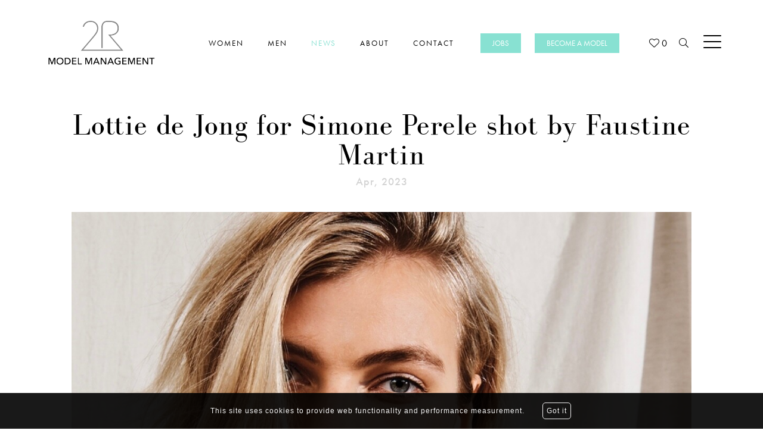

--- FILE ---
content_type: text/html; charset=UTF-8
request_url: https://www.2rmodels.com/news/161-lottie-de-jong-for-simone-perele-shot-by-faustine-martin/
body_size: 10154
content:
<!DOCTYPE html>
<html xmlns="http://www.w3.org/1999/xhtml" lang="en-US">
<head>
    <!--[if IE]><meta http-equiv="X-UA-Compatible" content="IE=edge,chrome=1"><![endif]-->
    <meta name="viewport" content="width=device-width,initial-scale=1" />
    <meta http-equiv="Content-Type" content="text/html; charset=utf-8" />
    <meta name="language" content="en-US" />
    <meta name="google" content="notranslate" />
    <meta name="google-site-verification" content="isVNmfFRqoBeJFUj4dFGwUcp0hArbVD2Gfy-IBprXzo" />
    <!-- Google Tag Manager -->
    <script>(function(w,d,s,l,i){w[l]=w[l]||[];w[l].push({'gtm.start':
                new Date().getTime(),event:'gtm.js'});var f=d.getElementsByTagName(s)[0],
            j=d.createElement(s),dl=l!='dataLayer'?'&l='+l:'';j.async=true;j.src=
            'https://www.googletagmanager.com/gtm.js?id='+i+dl;f.parentNode.insertBefore(j,f);
        })(window,document,'script','dataLayer','GTM-W2T7GNH');</script>
    <!-- End Google Tag Manager -->
     
    <!--    Si il y a plusieurs languages-->
    <!--    <link rel="alternate" href="--><!--" hreflang="de-DE" />-->
    <!--    <link rel="alternate" href="--><!--" hreflang="en-US" />-->
    <!--    <link rel="alternate" href="--><!--" hreflang="x-default" />-->
    <link href="https://www.2rmodels.com/js/font-awesome-pro/css/fontawesome-all.min.css" rel="stylesheet" type="text/css" />
    <link href="https://www.2rmodels.com/js/slick/slick.css" rel="stylesheet" type="text/css" />
    <link href="https://www.2rmodels.com/js/slick/slick-theme.css" rel="stylesheet" type="text/css" />
    <link href="https://www.2rmodels.com/css/mediaslide.css?ver=1.29" rel="stylesheet" type="text/css" />
    <link href="https://www.2rmodels.com/css/responsive.css?ver=1.15" rel="stylesheet" type="text/css" />
    <link href="https://www.2rmodels.com/css/cookie-validator.css" rel="stylesheet" type="text/css" />
    <link rel="apple-touch-icon" sizes="57x57" href="/favicon/apple-icon-57x57.png" />   
    <link rel="apple-touch-icon" sizes="60x60" href="/favicon/apple-icon-60x60.png" />
    <link rel="apple-touch-icon" sizes="72x72" href="/favicon/apple-icon-72x72.png" />
    <link rel="apple-touch-icon" sizes="76x76" href="/favicon/apple-icon-76x76.png" />    
    <link rel="apple-touch-icon" sizes="114x114" href="/favicon/apple-icon-114x114.png"> 
    <link rel="apple-touch-icon" sizes="120x120" href="/favicon/apple-icon-120x120.png">
    <link rel="apple-touch-icon" sizes="144x144" href="/favicon/apple-icon-144x144.png">  
    <link rel="apple-touch-icon" sizes="152x152" href="/favicon/apple-icon-152x152.png">   
    <link rel="apple-touch-icon" sizes="180x180" href="/favicon/apple-icon-180x180.png">  
    <link rel="icon" type="image/png" sizes="192x192" href="/favicon/android-icon-192x192.png">
    <link rel="icon" type="image/png" sizes="32x32" href="/favicon/favicon-32x32.png">
    <link rel="icon" type="image/png" sizes="96x96" href="/favicon/favicon-96x96.png">
    <link rel="icon" type="image/png" sizes="16x16" href="/favicon/favicon-16x16.png">  
    <link rel="manifest" href="/manifest.json">
    <link rel="stylesheet" href="https://use.typekit.net/kmz6dfh.css">

    <link href="https://fonts.googleapis.com/css2?family=Seaweed+Script&display=swap" rel="stylesheet"> 
    <link href="https://www.2rmodels.com/js/jquery-ui/jquery-ui.min.css" rel="stylesheet" type="text/css">
    <link href="https://www.2rmodels.com/css/hamburgers.min.css" rel="stylesheet" type="text/css">
    
    <meta name="msapplication-TileColor" content="#ffffff">
    <meta name="msapplication-TileImage" content="/favicon/ms-icon-144x144.png">
    <meta name="theme-color" content="#ffffff">

    <script  src="https://www.2rmodels.com/js/jquery/jquery-1.11.0.min.js"></script>
    <script  src="https://www.2rmodels.com/js/loadjs/loadjs.min.js"></script>
    <script  src="https://www.2rmodels.com/js/cookie-validator/cookie-validator.js"></script>
    <script src="https://www.google.com/recaptcha/api.js?onload=CaptchaCallback&render=explicit" async defer></script>
    <script type="text/javascript">
        var CaptchaCallback = function() {
            if ( $('#captchaApplication').length ) {
                captcha1 = grecaptcha.render('captchaApplication', {'sitekey' : '6LeC2-cUAAAAAGDOCNM6WQBPLOeHc2JGd1Oqnqc7'});
            }
            if ( $('#captchaMenu').length ) {
                captcha2 = grecaptcha.render('captchaMenu', {'sitekey' : '6LeC2-cUAAAAAGDOCNM6WQBPLOeHc2JGd1Oqnqc7'});
            }
        };
    </script>
    <script >
        loadjs([
            "https://www.2rmodels.com/js/lazyload/jquery.lazyload.min.js",
            "https://www.2rmodels.com/js/upload/jquery.form.min.js",
            "https://www.2rmodels.com/js/infinitescroll/jquery.infinitescroll.min.js",
            "https://www.2rmodels.com/js/masonry/masonry.pkgd.min.js",
            "https://www.2rmodels.com/js/slick/slick.js"
        ], 'mainScripts');
    </script>

        <title> Lottie de Jong for Simone Perele shot by Faustine Martin | 2R Model Management</title>
<meta name="robots" content="index, follow, all" />
<meta name="AUTHOR" content="mediaslide.com" />
<meta name="copyright" content="mediaslide.com" />

<!-- for Google -->
<meta name="description" content="2R Model Management is een Nederlands modellenbureau dat ervaren 25-30+ modellen vertegenwoordigt met een unieke uitstraling en exact aansluiten bij high fashion modemerken. Deze timeless en classic modellen zijn zeer ervaren, waardoor wij hun efficiency en professionaliteit garanderen." />
<meta name="keywords" content="Campaigns" />

<!-- for Facebook -->          
<meta property="og:title" content=" Lottie de Jong for Simone Perele shot by Faustine Martin | 2R Model Management" />
<meta property="og:type" content="article" />
<meta property="og:image" content="https://mediaslide-europe.storage.googleapis.com/2rmodels/pictures/316/5119/large-1678184077-8e7cb0d14c7879a6e5dfef0ae1e70f4f.jpg" />
<meta property="og:url" content="http://www.2rmodels.com/news/161-lottie-de-jong-for-simone-perele-shot-by-faustine-martin/" />
<meta property="og:description" content="2R Model Management is een Nederlands modellenbureau dat ervaren 25-30+ modellen vertegenwoordigt met een unieke uitstraling en exact aansluiten bij high fashion modemerken. Deze timeless en classic modellen zijn zeer ervaren, waardoor wij hun efficiency en professionaliteit garanderen." />

<!-- for Twitter -->          
<meta name="twitter:card" content="summary" />
<meta name="twitter:title" content=" Lottie de Jong for Simone Perele shot by Faustine Martin | 2R Model Management" />
<meta name="twitter:description" content="2R Model Management is een Nederlands modellenbureau dat ervaren 25-30+ modellen vertegenwoordigt met een unieke uitstraling en exact aansluiten bij high fashion modemerken. Deze timeless en classic modellen zijn zeer ervaren, waardoor wij hun efficiency en professionaliteit garanderen." />
<meta name="twitter:image" content="https://mediaslide-europe.storage.googleapis.com/2rmodels/pictures/316/5119/large-1678184077-8e7cb0d14c7879a6e5dfef0ae1e70f4f.jpg" />
</head>
<body><!-- Google Tag Manager (noscript) -->
<noscript><iframe src="https://www.googletagmanager.com/ns.html?id=GTM-W2T7GNH" height="0" width="0" style="display:none;visibility:hidden"></iframe></noscript>
<!-- End Google Tag Manager (noscript) -->
<div class="menu">
	<div class="logo">
	    <h1>
            <a onclick="loadNavigation(this); return false;" href="https://www.2rmodels.com/"><img src="/images/2rmodels-logo.png?v=1.0" title="2R MODEL MANAGEMENT" alt="2R MODEL MANAGEMENT"></a>
	    </h1>
	</div>
	<div class="menuRight">
	    <ul class="section">
	        <li class="women"><a onclick="loadNavigation(this); return false;" href="https://www.2rmodels.com/women/">Women</a></li>
           <li class="men"><a onclick="loadNavigation(this); return false;" href="https://www.2rmodels.com/men/">Men</a></li>
            <li class="newsmenu"><a onclick="loadNavigation(this); return false;" href="https://www.2rmodels.com/news/">News</a></li>
            <li class="aboutmenu"><a onclick="loadNavigation(this); return false;" href="https://www.2rmodels.com/about-us/">About</a></li>
            <li class="contact"><a onclick="loadNavigation(this); return false;" href="https://www.2rmodels.com/contact/">Contact</a></li>
	    </ul>
        <div class="become">
            <a onclick="loadNavigation(this); return false;" href="https://www.2rmodels.com/jobs/">Jobs</a>
        </div>
	    <div class="become">
	        <a onclick="loadNavigation(this); return false;" href="https://www.2rmodels.com/become-a-model/">Become a model</a> 
	    </div>
	    <div class="other">
	        <a onclick="loadNavigation(this); return false;" href="https://www.2rmodels.com/selection/"><i class="fal fa-heart"></i> <span class="numberSelection">0</span></a>
	        <div class="searchBtn"><i class="fal fa-search"></i></div>
	    </div>
	    <div class="burger"> 
            <div class="hamburger hamburger--slider">
                <div class="hamburger-box">
                    <div class="hamburger-inner"></div>
                </div>
            </div>
        </div>
	</div>
</div>

<div class="menuOpen">
    <div class="content">
        <div class="top">
            <a onclick="loadNavigation(this); return false;" href="https://www.2rmodels.com/selection/"><i class="fal fa-heart"></i> <span class="numberSelection">0</span></a>
	        <a class="btnsearch" onclick="return false;" href="#"><i class="fal fa-search"></i></a>
        </div>
        <div class="menuGreen">
            <ul>
	        <li><a onclick="loadNavigation(this); return false;" href="https://www.2rmodels.com/women/">Women</a></li>
           <li><a onclick="loadNavigation(this); return false;" href="https://www.2rmodels.com/men/">Men</a></li>
            <li><a onclick="loadNavigation(this); return false;" href="https://www.2rmodels.com/news/">News</a></li>
            <li><a onclick="loadNavigation(this); return false;" href="https://www.2rmodels.com/about-us/">About</a></li>
            <li><a onclick="loadNavigation(this); return false;" href="https://www.2rmodels.com/contact/">Contact</a></li>
            </ul>
        </div>
        <div class="menuOther">
           <ul>
                <li><a onclick="loadNavigation(this); return false;" href="https://www.2rmodels.com/become-a-model/">Become a model</a></li>
               <li><a onclick="loadNavigation(this); return false;" href="https://www.2rmodels.com/jobs/">Jobs</a></li>
                <li><a target="_blank" href="https://www.facebook.com/2RModelManagement/">Facebook</a></li>
                <li><a target="_blank" href="https://www.instagram.com/2rmodelmanagement/">Instagram</a></li>
            </ul>
        </div>
        <div class="newsletter">
            <h3>subscribe to our newsletter</h3>
            <form id="newsletterForm" class ="formnews" method="post" enctype="multipart/form-data" action="https://www.2rmodels.com/server/newsletterbis.php" >
                    <div class="flex">
                        <span class="input">
                            <input class="field" type="text" id="newsletter" name="newsletter" placeholder="Enter your email">
                        </span>
                        <div id="captchaMenu"></div>
<!--                        <div class="g-recaptcha" data-sitekey="6LeC2-cUAAAAAGDOCNM6WQBPLOeHc2JGd1Oqnqc7"></div>-->
                        <button  class="becomeSubmit" type="submit" >Submit</button>
                    </div>
                    <div id="outputNewsletter"></div>
               </form>
        </div>
    </div>
</div>

<div class="overlay"></div>

<div id="searchBar" class="submenu">
    <div class="searchBarInput">
        <input type="text" name="searchModels" class="searchModels" placeholder="Type any name" />
    </div>
</div>
<script>
    loadjs.ready('mainScripts', function() {
        $(".searchBtn").on("click", function(){
            if ($('#searchBar').hasClass('active')){
                closeSearch();
            } else {
                openSearch();
            }
        });
        $(".hamburger").on("click", function(){
            if ($('.menuOpen').hasClass('active')){
                closemenu();
            } else {
                openmenu();
            }
        });
    });
    loadjs.ready('mainScripts', function() {
        // FORM NEWSLETTER
        afterSuccess = function () {
            $("#outputNewsletter").html("Sent successfully!");
        };

        beforeSubmit = function () {
            if (grecaptcha.getResponse(captcha2).length == 0) {
                $("#outputNewsletter").html("Please check the captcha.");
                return false;
            }
            if ($("#newsletter").val() == "") {
                $("#outputNewsletter").html("You forgot the email address!");
                return false;
            }
        };

        var options = {
            target: '#outputNewsletter',
            beforeSubmit: beforeSubmit,
            success: afterSuccess,
            resetForm: true
        };

        $('#newsletterForm').submit(function () {
            $(this).ajaxSubmit(options);
            return false;
        });
        

    });
</script>
<div id="navigation" class="fade-delay-1 newsDetailsPage">
        <div class="newContent">

        <div class="newintro">
            <h2>Lottie de Jong for Simone Perele shot by Faustine Martin</h2>
            <h3>Apr, 2023</h3>
            <div class="newsDetail">
                                <p><br></p><p><img src="https://mediaslide-europe.storage.googleapis.com/2rmodels/pictures/316/5119/large-1678184077-8e7cb0d14c7879a6e5dfef0ae1e70f4f.jpg"></p><p><br></p><p><img src="https://mediaslide-europe.storage.googleapis.com/2rmodels/pictures/316/5119/large-1678184079-61d7dd1c97354507eab2ba4cdfc9dd7d.jpg" style="width: 50%;" width="50%" height=""><img src="https://mediaslide-europe.storage.googleapis.com/2rmodels/pictures/316/5119/large-1678184073-bdd49f2895ad8d1c88e76ee65851fd1a.jpg" style="width: 50%;" width="50%" height=""></p><p><br></p><p><br></p><p><img src="https://mediaslide-europe.storage.googleapis.com/2rmodels/pictures/316/5119/large-1678184052-3c4a0a4e4919a62406a1e54be92bbb08.jpg" style="width: 50%;" width="50%" height=""><img src="https://mediaslide-europe.storage.googleapis.com/2rmodels/pictures/316/5119/large-1678184055-aa8c5e666caa4f3264e8f75291c225de.jpg" style="width: 50%;" width="50%" height=""></p><p><br></p><p><br></p><p><br></p><p><img src="https://mediaslide-europe.storage.googleapis.com/2rmodels/pictures/316/5119/large-1678184065-1bced54cf08fdcf0bec5475b61ee2b6f.jpg"></p><p><br></p><p><br></p><p><img src="https://mediaslide-europe.storage.googleapis.com/2rmodels/pictures/316/5119/large-1678184061-a1c918eb387324ad41554bb1a0115090.jpg" style="width: 50%;" width="50%" height=""><img src="https://mediaslide-europe.storage.googleapis.com/2rmodels/pictures/316/5119/large-1678184064-85c6a3b00bd2a1ac9ba7d5364df7effb.jpg" style="width: 50%;" width="50%" height=""></p><p><br></p><p><br></p><p><img src="https://mediaslide-europe.storage.googleapis.com/2rmodels/pictures/316/5119/large-1678184071-9ff612cccdc42b0e070c52974faadd79.jpg">
                                                            </p>            </div>
        </div>
        <div class="newsContentVideo">
                </div>
        <div class="newsContentlist">
                    </div>
                <div class="col-2 otherdetail">
            <h3>more updates</h3>
            <div class="listother">
                                            <div class="homeElement ">

                                <div class="homeElementEffect">
                                    <a  href="https://www.2rmodels.com/news/277-new-work-piet-by-by-simone-paccini-alessandro-ferrari/">
                                        <div class="homeElementPicture" data-aos="fade-zoom-in" data-aos-delay="0" data-aos-duration="1000">
                                            <img class="not-loaded" src="https://www.2rmodels.com/images/grey.gif" data-original="https://mediaslide-europe.storage.googleapis.com/2rmodels/pictures/483/9834/large-1768582674-9f901b9907126ef21e83dacf4cff41c7.jpg" alt="New work | Piet by by Simone Paccini & Alessandro Ferrari" title="New work | Piet by by Simone Paccini & Alessandro Ferrari" width="1080" height="1350">

                                        </div>
                                    </a>
                                    <div class="homeElementContent">
                                        <a href="https://www.2rmodels.com/news/277-new-work-piet-by-by-simone-paccini-alessandro-ferrari/">
                                            <span class="date">Jan, 2026</span>
                                            <span class="homeElementTitle">New work | Piet by by Simone Paccini & Alessandro Ferrari</span>
                                        </a>
                                    </div>
                                </div>

                            </div>
                        
                                                    <div class="homeElement ">

                                <div class="homeElementEffect">
                                    <a  href="https://www.2rmodels.com/news/276-patricia-for-loni-baur/">
                                        <div class="homeElementPicture" data-aos="fade-zoom-in" data-aos-delay="0" data-aos-duration="1000">
                                            <img class="not-loaded" src="https://www.2rmodels.com/images/grey.gif" data-original="https://mediaslide-europe.storage.googleapis.com/2rmodels/pictures/344/9813/large-1768228844-91193f7e5402f748aec9a51b9db5265e.jpg" alt="PATRICIA FOR LONI BAUR" title="PATRICIA FOR LONI BAUR" width="3276" height="4096">

                                        </div>
                                    </a>
                                    <div class="homeElementContent">
                                        <a href="https://www.2rmodels.com/news/276-patricia-for-loni-baur/">
                                            <span class="date">Jan, 2026</span>
                                            <span class="homeElementTitle">PATRICIA FOR LONI BAUR</span>
                                        </a>
                                    </div>
                                </div>

                            </div>
                        
                                                    <div class="homeElement ">

                                <div class="homeElementEffect">
                                    <a  href="https://www.2rmodels.com/news/275-new-work-justus-shot-by-nick-falke/">
                                        <div class="homeElementPicture" data-aos="fade-zoom-in" data-aos-delay="0" data-aos-duration="1000">
                                            <img class="not-loaded" src="https://www.2rmodels.com/images/grey.gif" data-original="https://mediaslide-europe.storage.googleapis.com/2rmodels/pictures/528/9789/large-1767619580-054030d4fbf6110d9ddb0b39812fc5fe.jpg" alt="New work | Justus - shot by Nick Falke" title="New work | Justus - shot by Nick Falke" width="3277" height="4096">

                                        </div>
                                    </a>
                                    <div class="homeElementContent">
                                        <a href="https://www.2rmodels.com/news/275-new-work-justus-shot-by-nick-falke/">
                                            <span class="date">Jan, 2026</span>
                                            <span class="homeElementTitle">New work | Justus - shot by Nick Falke</span>
                                        </a>
                                    </div>
                                </div>

                            </div>
                        
                                                    <div class="homeElement ">

                                <div class="homeElementEffect">
                                    <a  href="https://www.2rmodels.com/news/274-monique-for-elegance/">
                                        <div class="homeElementPicture" data-aos="fade-zoom-in" data-aos-delay="0" data-aos-duration="1000">
                                            <img class="not-loaded" src="https://www.2rmodels.com/images/grey.gif" data-original="https://mediaslide-europe.storage.googleapis.com/2rmodels/pictures/477/9803/large-1768295595-eb92f7dd5455c253789dcd88ba377817.jpg" alt="Monique for Elegance" title="Monique for Elegance" width="639" height="840">

                                        </div>
                                    </a>
                                    <div class="homeElementContent">
                                        <a href="https://www.2rmodels.com/news/274-monique-for-elegance/">
                                            <span class="date">Jan, 2026</span>
                                            <span class="homeElementTitle">Monique for Elegance</span>
                                        </a>
                                    </div>
                                </div>

                            </div>
                        
                                    </div>
        </div>
    </div>
     
    <div class="instagramblock">
        <h2>#Instagram</h2>
        <h3>@2rmodelmanagement</h3>
        <div class="instagramElements">
           
                                <div class="instagramElement">
                        <a href="https://www.instagram.com/p/C51RdtMI-uR/" target="_blank">
                            <div class="instagramElementPicture">
                            <div class="instagramElementOverlay">
                            <div>
                                 The great Hugo for Le Mariage of Jacquemus! @napierjh @jacquemus @dmcasting
                            </div>            
                            </div>
                                <img class="not-loaded" src="https://www.2rmodels.com/images/grey.gif" data-original="https://storage.googleapis.com/socialcdn/2025/12/7474880730/3347658706197408657.jpg" title="The great Hugo for Le Mariage of Jacquemus! @napierjh @jacquemus @dmcasting" alt="The great Hugo for Le Mariage of Jacquemus! @napierjh @jacquemus @dmcasting"  style="width: 100%"/>
                            </div> 
                        </a>
                    </div>                    <div class="instagramElement">
                        <a href="https://www.instagram.com/p/DFcauMuCt2M/" target="_blank">
                            <div class="instagramElementPicture">
                            <div class="instagramElementOverlay">
                            <div>
                                 HILDE| MAISON VALENTINO COUTURE 25 - Paris Fashion week ‘25 👏🏽👏🏽 @maisonvalentino great casting by @midlandagency
                            </div>            
                            </div>
                                <img class="not-loaded" src="https://www.2rmodels.com/images/grey.gif" data-original="https://storage.googleapis.com/socialcdn/2025/01/7474880730/3556835329678433676.jpg" title="HILDE| MAISON VALENTINO COUTURE 25 - Paris Fashion week ‘25 👏🏽👏🏽 @maisonvalentino great casting by @midlandagency" alt="HILDE| MAISON VALENTINO COUTURE 25 - Paris Fashion week ‘25 👏🏽👏🏽 @maisonvalentino great casting by @midlandagency"  style="width: 100%"/>
                            </div> 
                        </a>
                    </div>                    <div class="instagramElement">
                        <a href="https://www.instagram.com/p/Cy6LWQAI8b8/" target="_blank">
                            <div class="instagramElementPicture">
                            <div class="instagramElementOverlay">
                            <div>
                                 LOTTIE for new collection of SKIMS ✨ @skims @kimkardashian by @vbuntitled 

#2rmodelmanagement #curvemodel #kimkardashian #skims
                            </div>            
                            </div>
                                <img class="not-loaded" src="https://www.2rmodels.com/images/grey.gif" data-original="https://storage.googleapis.com/socialcdn/2024/04/7474880730/3222938390859335420.jpg" title="LOTTIE for new collection of SKIMS ✨ @skims @kimkardashian by @vbuntitled 

#2rmodelmanagement #curvemodel #kimkardashian #skims" alt="LOTTIE for new collection of SKIMS ✨ @skims @kimkardashian by @vbuntitled 

#2rmodelmanagement #curvemodel #kimkardashian #skims"  style="width: 100%"/>
                            </div> 
                        </a>
                    </div>                    <div class="instagramElement">
                        <a href="https://www.instagram.com/p/DTlMHmWDJ4s/" target="_blank">
                            <div class="instagramElementPicture">
                            <div class="instagramElementOverlay">
                            <div>
                                 JUSTUS |New work 🖤

Photography @nickfalke
                            </div>            
                            </div>
                                <img class="not-loaded" src="https://www.2rmodels.com/images/grey.gif" data-original="https://storage.googleapis.com/socialcdn/2026/01/7474880730/3811505958405578284.jpg" title="JUSTUS |New work 🖤

Photography @nickfalke" alt="JUSTUS |New work 🖤

Photography @nickfalke"  style="width: 100%"/>
                            </div> 
                        </a>
                    </div>                    <div class="instagramElement">
                        <a href="https://www.instagram.com/p/DSGGTWqjIZ8/" target="_blank">
                            <div class="instagramElementPicture">
                            <div class="instagramElementOverlay">
                            <div>
                                 ANNEKE| For H Samuel Jeweller 💎 
@hsamueljeweller
                            </div>            
                            </div>
                                <img class="not-loaded" src="https://www.2rmodels.com/images/grey.gif" data-original="https://storage.googleapis.com/socialcdn/2025/12/7474880730/3784740255136777852.jpg" title="ANNEKE| For H Samuel Jeweller 💎 
@hsamueljeweller" alt="ANNEKE| For H Samuel Jeweller 💎 
@hsamueljeweller"  style="width: 100%"/>
                            </div> 
                        </a>
                    </div>                    <div class="instagramElement">
                        <a href="https://www.instagram.com/p/DSAryudjBTo/" target="_blank">
                            <div class="instagramElementPicture">
                            <div class="instagramElementOverlay">
                            <div>
                                 ERLE| For Lebois & Co

-

Director – Lars Ham
D.O.P. – Freek Zonderland
Gaffer – Stijn Jonkhart
Best Boy – Andy Gil-Gonzalez
AC – Gijs Bijl
Precision driver – Mick Durlacher
Grip assist – Joost Kelderman
MUA – Judith Looye
Photography – Sjors Massar
Color Grading - Koert van der Ploeg
Sound Design - Six Feet High Robin Overeem & Gerben Kruijswijk
                            </div>            
                            </div>
                                <img class="not-loaded" src="https://www.2rmodels.com/images/grey.gif" data-original="https://storage.googleapis.com/socialcdn/2025/12/7474880730/3783216288852874472.jpg" title="ERLE| For Lebois & Co

-

Director – Lars Ham
D.O.P. – Freek Zonderland
Gaffer – Stijn Jonkhart
Best Boy – Andy Gil-Gonzalez
AC – Gijs Bijl
Precision driver – Mick Durlacher
Grip assist – Joost Kelderman
MUA – Judith Looye
Photography – Sjors Massar
Color Grading - Koert van der Ploeg
Sound Design - Six Feet High Robin Overeem & Gerben Kruijswijk" alt="ERLE| For Lebois & Co

-

Director – Lars Ham
D.O.P. – Freek Zonderland
Gaffer – Stijn Jonkhart
Best Boy – Andy Gil-Gonzalez
AC – Gijs Bijl
Precision driver – Mick Durlacher
Grip assist – Joost Kelderman
MUA – Judith Looye
Photography – Sjors Massar
Color Grading - Koert van der Ploeg
Sound Design - Six Feet High Robin Overeem & Gerben Kruijswijk"  style="width: 100%"/>
                            </div> 
                        </a>
                    </div>        </div>
    </div>
</div>

<div class="bookContainer bookContainerInList invisible">
</div>

    </div>


    <div id="footer">
   <div class="prefooter">
       <div class="goTop"><i class="fal fa-chevron-up"></i></div>
       <div class="contact">
           <a href="tel:+31203086664">T +31 (0) 20 308 66 64</a>
           <a href="mailto:info@2rmodels.com">E info@2rmodels.com</a>
       </div>
       <div class="social">
           <a target="_blank" href="https://www.facebook.com/2RModelManagement/"><i class="fab fa-facebook-f"></i></a>
           <a target="_blank" style="font-size:30px;" href="https://www.instagram.com/2rmodelmanagement/"><i class="fab fa-instagram"></i></a>
       </div>
   </div>
   <div class="footerbottom">
       <div class="credit">
           <span>©2RMODEL MANAGEMENT. ALL RIGHTS RESERVED</span> | <a href="https://www.mediaslide.com" target="_blank" title="mediaslide model agency software">mediaslide model agency software</a>
       </div>
       <div class="privacy">
            <a onclick="loadNavigation(this); return false;" href="https://www.2rmodels.com/privacy-statement/">PRIVACY STATEMENT</a>
       </div>
       <div class="terms">
           <a onclick="loadNavigation(this); return false;" href="https://www.2rmodels.com/algemene-voorwaarden/">ALGEMENE VOORWAARDEN</a> | <a onclick="loadNavigation(this); return false;" href="https://www.2rmodels.com/terms-and-conditions/">TERMS & CONDITIONS</a>
       </div>
   </div>
    
</div><script>
    loadjs.ready('mainScripts', function() {

        document.title = " Lottie de Jong for Simone Perele shot by Faustine Martin | 2R Model Management";

        resizePicturesRatioNews = function () {
            $( ".listother .homeElement img" ).each(function( index ) {
                $(this).css('height', $(this).width() * 1.15);
            });
        };

        resizePicturesRatioNews();
        $(window).resize(function () {
            resizePicturesRatioNews();
        });

        $homeContainer = $('.newsContentlist');

        // Lazy

        initLazy = function() {
            $('img.not-loaded').lazyload({
                effect: "fadeIn",
                threshold: 600,
                load: function(){
                    $(this).removeClass('not-loaded');
                    $(this).css('height', 'auto');
                    $(this).parents(".homeElementEffect").css('transform', 'translateY(0)').css('opacity', '1');
                    $homeContainer.masonry('reloadItems');
                }
            });
        };
        initLazy();

        // resize img with a width/height ratio

        function resizeBlankImages(){
            $('img.not-loaded').each(function () {
                var originalWidth = $(this).attr('width');
                var originalHeight = $(this).attr('height');
                var ratioH = originalWidth/originalHeight;
                var width = $(this).width();
                var height = width/ratioH;
                $(this).height(height);
            });
        }
        resizeBlankImages();

        // masonry

        initMasonry = function() {
            $homeContainer.masonry({
                itemSelector: '.newsElement ',
                horizontalOrder: true,
                percentPosition: true,
                transitionDuration: 0
            });
        };
        initMasonry();


        // set infinite Scroll

        initPagination = function(){
            $homeContainer.infinitescroll({
                    navSelector: "div.pagination",
                    nextSelector: "div.pagination a:first",
                    itemSelector: ".homeElement",
                    bufferPx: 2000,
                    pixelsFromNavToBottom: 600,
                    loading: {
                        //finishedMsg: 'No more pages to load.',
                        //img: '//<!---->///images/loading.gif'
                    }
                },

                //masonry callback

                function( homeElements ) {
                    var $homeElems = $( homeElements );
                    resizeBlankImages();
                    initLazy();
                    $homeContainer.masonry( 'appended', $homeElems, true);
                    $(window).trigger('resize');
                });
        };
        initPagination();


        $(window).trigger("resize");

        $(window).resize(function(){
            resizeBlankImages();
            initMasonry();
        });

        setTimeout(function(){
            $(window).trigger('scroll');
            $(window).trigger("resize");
        }, 500);

    });
</script>

    <script>
        loadjs.ready('mainScripts', function() {
            
            
            openSearch = function () {
                $('#searchBar').addClass('active');
            };
            
            closeSearch = function () {
                $('.searchModels').val('');
                $('#searchBar').removeClass('active');
            };
            
            
            openmenu = function () {
                $('#searchBar').removeClass('active');
                $(".hamburger").addClass("is-active");
                $(".menuOpen").addClass('active');
                $('body').css('overflow', 'hidden');
                $('.overlay').fadeIn();
            };

            closemenu = function () {
                $(".hamburger").removeClass("is-active");
                $(".menuOpen").removeClass('active');
                $('body').css('overflow', 'auto');
                $('body').css('overflow-x', 'hidden');
                $('.overlay').fadeOut();
            };
            
            $('.goTop').click(function(){
                $("html, body").animate({ scrollTop: 0 }, 600);
                return false;
            });
            
            
            // MENU SELECTED

            url = document.location.href;
            route = url.split(/^(([^:\/?#]+):)?(\/\/([^\/?#]*))?([^?#]*)(\?([^#]*))?(#(.*))?/);
            regEx_1 = route[5].split("/")[1];
            regEx_2 = route[5].split("/")[2];
            menuSelected = function() {

                $('.menu .section li').removeClass('menuSelected');
                $('.listModel .subcategory .list li').removeClass('menuSelected');

                if(regEx_1 === "men") {
                    $('.menu .section li.men').addClass('menuSelected');
                    $('.listModel .subcategory .list .main').addClass('menuSelected');
                    
                    if(regEx_2 === "image") {
                        $('.listModel .subcategory .list .main').removeClass('menuSelected');
                        $('.listModel .subcategory .list .image').addClass('menuSelected');
                    }
                    else if(regEx_2 === "silver") {
                        $('.listModel .subcategory .list .main').removeClass('menuSelected');
                        $('.listModel .subcategory .list .silver').addClass('menuSelected');
                    }
                }
                if(regEx_1 === "women") {
                    $('.menu .section li.women').addClass('menuSelected');
                    $('.listModel .subcategory .list .main').addClass('menuSelected');
                    
                    if(regEx_2 === "image") {
                        $('.listModel .subcategory .list .main').removeClass('menuSelected');
                        $('.listModel .subcategory .list .image').addClass('menuSelected');
                    }
                    else if(regEx_2 === "silver") {
                        $('.listModel .subcategory .list .main').removeClass('menuSelected');
                        $('.listModel .subcategory .list .silver').addClass('menuSelected');
                    }
                }
                else  if(regEx_1 === "news") {
                    $('.menu .section li.newsmenu').addClass('menuSelected');
                }
                else if(regEx_1 === "about") {
                    $('.menu .section li.aboutmenu').addClass('menuSelected');
                }
                else if(regEx_1 === "contact") {
                    $('.menu .section li.contact').addClass('menuSelected');
                }
            };
            menuSelected(regEx_1);


            
            
            // LOAD NAVIGATION ET RETOUR

            window.onpopstate = function() {

                url = document.location.href;
                route = url.split(/^(([^:\/?#]+):)?(\/\/([^\/?#]*))?([^?#]*)(\?([^#]*))?(#(.*))?/);
                regEx_1 = route[5].split("/")[1];
                regEx_2 = route[5].split("/")[2];

                closeSearch(); 
                $('#navigation').css('opacity', '0');
                menuSelected(regEx_1);
                t0 = performance.now();
                $.ajax({
                    type: 'GET',
                    url: url,
                    success: function (data) {
                        t1 = performance.now();
                        latence = (t1 - t0);

                        var latence_final = 0;
                        if(latence > 500)
                            latence_final = 0;
                        else
                            latence_final = 500 - latence;

                        setTimeout(function(){
                            $('#navigation').html(data).css('opacity', 1);
                            $(window).trigger('resize');
                        }, latence_final);

                        closemenu();
                        $("#outputNewsletter").html("");
                        
                    },
                    error: function (data) { // if error occured
                        console.log('Error is occuring...');
                    },
                    dataType: 'html'
                });
            };

            loadNavigation = function(event) {
                var t0 = 0;
                var t1 = 0;
                var latence = 0;

                url = $(event).attr('href');
                route = url.split(/^(([^:\/?#]+):)?(\/\/([^\/?#]*))?([^?#]*)(\?([^#]*))?(#(.*))?/);
                regEx_1 = route[5].split("/")[1];
                regEx_2 = route[5].split("/")[2];

                $('#navigation').css('opacity', 0);
                closeSearch();
                menuSelected(regEx_1);
                t0 = performance.now();
                $.ajax({
                    type: 'GET',
                    url: url,
                    success: function (data) {

                        t1 = performance.now();
                        history.pushState(null, null, url);
                        latence = (t1 - t0);

                        var latence_final = 0;
                        if(latence > 500)
                            latence_final = 0;
                        else
                            latence_final = 500 - latence;

                        $('html, body').animate({
                            scrollTop: 0
                        }, "300");

                        $('html').animate({scrollTop:0},'fast');
                        $(window).trigger("resize");
                        closemenu();
                        $('#searchBar').removeClass('active');
                        $("#outputNewsletter").html("");

                        setTimeout(function(){
                            $('#navigation').html(data).css('opacity', 1);
                            $(window).trigger('resize');
                        }, latence_final);


                    },
                    error: function (data) { // if error occured
                        console.log('Error is occuring...');
                    },
                    dataType: 'html'
                });

            };


            
             /* SELECTION */
             var modelsSelection = [];
            var selectionCount = modelsSelection.length;

            selection = function(action, model_id) {
                $.ajax({
                    type: 'GET',
                    dataType:'html',
                    url: 'https://www.2rmodels.com/selection/'+action+'/'+model_id+'/',
                    success:function(data){
                        $favIndex = $('.numberSelection');
                        $moreIndex = $('.moreCasting');
                        if(action == 'add'){



                            selectionCount++;
                            $('.model-' + model_id).addClass('add');
                            $favIndex.html(parseInt($favIndex.html()) + 1);
                            if (selectionCount > 3){
                                $('.more').show();
                            }
                            $( '.modelid-' + model_id +' .imgthumbnail' ).clone().appendTo( ".picturemodel").show();
                            $( '.modelid-' + model_id +' .listElementModelName h3 a' ).clone().appendTo( ".addedcasting .namemodel").show();
                           
                            
                            
                        }

                        if(action == 'remove') {
                            selectionCount--;
                            $('.model-' + model_id).removeClass('add');
                            $favIndex.html(parseInt($favIndex.html()) - 1);
                            if (selectionCount < 4){
                                $('.more').hide();
                            }
                            if ( $('.viewcasting .elementCasting').length <= 1 ){
                                $('.nofavorite').html('No favorites yet. You can add models to your favourites by selecting the heart icon.');
                            }

                            $('#model_id_' + model_id).hide('slow');
                            $('#modelid_' + model_id).hide('slow');
                            setTimeout(function(){
                               $('#model_id_' + model_id).remove();
                                $('#modelid_' + model_id).remove();
                            },500);
                            if(selectionCount === 0) {
                                $('.favoritesMessage').html('No favorites yet. You can add models to your favourites by selecting the heart icon.');
                            }
                            if(selectionCount < 0) {
                                $favIndex.html(parseInt($favIndex.html(0)));
                                selectionCount == 0;
                            }
                        }
                        else if (action === 'delete') {
                            nb_selection = 0;
                            $('.pageselection .listElements').slideUp('slow');
                            $('.pageselection .buttons').slideUp('slow');
                            $('.formfavorite').html('No favorites yet. You can add models to your favourites by selecting the heart icon.');
                $('html').animate({scrollTop:0},'fast');
                        }
                    }
                });
            };
            
            
            

            var isMobile = $(window).width() <= 750;

            var modelsList = [];

            

            /* COOKIE VALIDATOR */
            var cookie = new CookieValidator({
                position: "bottom",
                url_more: "https://www.google.com",
                text: "This site uses cookies to provide web functionality and performance measurement."
            });
            cookie.startCookie(); 

            
            // NEW SEARCH MODEL
            var modelList = [];

            getModelsFromSearch = function () {
                if(modelList.length !== 0)
                    return null;

                $.ajax({
                    type: 'GET',
                    url: 'https://www.2rmodels.com/autocomplete.php',
                    success: function (data) {
                        modelList = data;
                    },
                    error: function (data) { // if error occured
                        console.log('Error is occuring...');
                    },
                    dataType: 'json'
                });
                $('.searchModels').focus();
            };

            displayModelResult = function () {
                var searchValue = $(".searchModels").val().toLowerCase();

                var filtered = $.grep(modelList, function(object) { return object.nickname.toLowerCase().indexOf(searchValue) >= 0 });
                var i =0;

                if(searchValue != "") {

                    html = '<div class="listModel container">'
                        + '<div class="listElements">';
                    $.each(filtered, function (index, model) {
                        var name_url = model.nickname.toLowerCase().replace(' ', '-');
                        var category = '';
                        
                        if (model.gender == 1) {
                            category = 'women';   
                        } else {
                            category = 'men';
                        }
                        
                        
                        html += '<div class="listElement">' +
                            '<a class="listElementPictureContainer" onclick="loadNavigation(this); return false;" href="https://www.2rmodels.com/' + category +'/' + model.id+'-'+ model.nickname_url +'/">' +
                            '<img src="https://www.2rmodels.com/images/grey.gif" data-original="'+model.picture_url+'" alt="' + model.nickname + '" title="' + model.nickname + '" class="lazy" style="width: 100%" />' +
                            '</a>' +
                            '<div class="listElementModelName"><h3><a onclick="loadNavigation(this); return false;" href="https://www.2rmodels.com/' + category +'/' + model.id+'-'+ name_url +'/">' +
                            model.nickname +
                            '</h3></a></div>' +
                            '</div>';
                    });

                    if (filtered.length == 0)
                        html += '<div class="page listsearch"><div>Empty result</div></div>';

                    html += '</div>' +
                        '<div style="clear: both"></div>' +
                        '</div>';

                    $('#navigation').html(html);

                    $(".lazy").lazyload({
                        threshold: 400,
                        effect: "fadeIn"
                    });
                    $(window).trigger('resize');
                } else {
                    $('#searchResult').html('');
                }
            };
            
            $(".searchModels").on('keyup', function(){
                displayModelResult();
            });
            
            $(".searchBtn").on("click", function(){
                getModelsFromSearch();
            });
            
             $(".btnsearch").on("click", function(){
                 closemenu();
                  openSearch();
                $('.searchModels').focus();
                 getModelsFromSearch();
            });
            
            /*
            $(".searchModels").on('keyup', function(){
                searchModels();
            });
            */
            
        });
    </script>
    </body>
</html>

--- FILE ---
content_type: text/html; charset=utf-8
request_url: https://www.google.com/recaptcha/api2/anchor?ar=1&k=6LeC2-cUAAAAAGDOCNM6WQBPLOeHc2JGd1Oqnqc7&co=aHR0cHM6Ly93d3cuMnJtb2RlbHMuY29tOjQ0Mw..&hl=en&v=PoyoqOPhxBO7pBk68S4YbpHZ&size=normal&anchor-ms=20000&execute-ms=30000&cb=p4sr52as96dq
body_size: 49237
content:
<!DOCTYPE HTML><html dir="ltr" lang="en"><head><meta http-equiv="Content-Type" content="text/html; charset=UTF-8">
<meta http-equiv="X-UA-Compatible" content="IE=edge">
<title>reCAPTCHA</title>
<style type="text/css">
/* cyrillic-ext */
@font-face {
  font-family: 'Roboto';
  font-style: normal;
  font-weight: 400;
  font-stretch: 100%;
  src: url(//fonts.gstatic.com/s/roboto/v48/KFO7CnqEu92Fr1ME7kSn66aGLdTylUAMa3GUBHMdazTgWw.woff2) format('woff2');
  unicode-range: U+0460-052F, U+1C80-1C8A, U+20B4, U+2DE0-2DFF, U+A640-A69F, U+FE2E-FE2F;
}
/* cyrillic */
@font-face {
  font-family: 'Roboto';
  font-style: normal;
  font-weight: 400;
  font-stretch: 100%;
  src: url(//fonts.gstatic.com/s/roboto/v48/KFO7CnqEu92Fr1ME7kSn66aGLdTylUAMa3iUBHMdazTgWw.woff2) format('woff2');
  unicode-range: U+0301, U+0400-045F, U+0490-0491, U+04B0-04B1, U+2116;
}
/* greek-ext */
@font-face {
  font-family: 'Roboto';
  font-style: normal;
  font-weight: 400;
  font-stretch: 100%;
  src: url(//fonts.gstatic.com/s/roboto/v48/KFO7CnqEu92Fr1ME7kSn66aGLdTylUAMa3CUBHMdazTgWw.woff2) format('woff2');
  unicode-range: U+1F00-1FFF;
}
/* greek */
@font-face {
  font-family: 'Roboto';
  font-style: normal;
  font-weight: 400;
  font-stretch: 100%;
  src: url(//fonts.gstatic.com/s/roboto/v48/KFO7CnqEu92Fr1ME7kSn66aGLdTylUAMa3-UBHMdazTgWw.woff2) format('woff2');
  unicode-range: U+0370-0377, U+037A-037F, U+0384-038A, U+038C, U+038E-03A1, U+03A3-03FF;
}
/* math */
@font-face {
  font-family: 'Roboto';
  font-style: normal;
  font-weight: 400;
  font-stretch: 100%;
  src: url(//fonts.gstatic.com/s/roboto/v48/KFO7CnqEu92Fr1ME7kSn66aGLdTylUAMawCUBHMdazTgWw.woff2) format('woff2');
  unicode-range: U+0302-0303, U+0305, U+0307-0308, U+0310, U+0312, U+0315, U+031A, U+0326-0327, U+032C, U+032F-0330, U+0332-0333, U+0338, U+033A, U+0346, U+034D, U+0391-03A1, U+03A3-03A9, U+03B1-03C9, U+03D1, U+03D5-03D6, U+03F0-03F1, U+03F4-03F5, U+2016-2017, U+2034-2038, U+203C, U+2040, U+2043, U+2047, U+2050, U+2057, U+205F, U+2070-2071, U+2074-208E, U+2090-209C, U+20D0-20DC, U+20E1, U+20E5-20EF, U+2100-2112, U+2114-2115, U+2117-2121, U+2123-214F, U+2190, U+2192, U+2194-21AE, U+21B0-21E5, U+21F1-21F2, U+21F4-2211, U+2213-2214, U+2216-22FF, U+2308-230B, U+2310, U+2319, U+231C-2321, U+2336-237A, U+237C, U+2395, U+239B-23B7, U+23D0, U+23DC-23E1, U+2474-2475, U+25AF, U+25B3, U+25B7, U+25BD, U+25C1, U+25CA, U+25CC, U+25FB, U+266D-266F, U+27C0-27FF, U+2900-2AFF, U+2B0E-2B11, U+2B30-2B4C, U+2BFE, U+3030, U+FF5B, U+FF5D, U+1D400-1D7FF, U+1EE00-1EEFF;
}
/* symbols */
@font-face {
  font-family: 'Roboto';
  font-style: normal;
  font-weight: 400;
  font-stretch: 100%;
  src: url(//fonts.gstatic.com/s/roboto/v48/KFO7CnqEu92Fr1ME7kSn66aGLdTylUAMaxKUBHMdazTgWw.woff2) format('woff2');
  unicode-range: U+0001-000C, U+000E-001F, U+007F-009F, U+20DD-20E0, U+20E2-20E4, U+2150-218F, U+2190, U+2192, U+2194-2199, U+21AF, U+21E6-21F0, U+21F3, U+2218-2219, U+2299, U+22C4-22C6, U+2300-243F, U+2440-244A, U+2460-24FF, U+25A0-27BF, U+2800-28FF, U+2921-2922, U+2981, U+29BF, U+29EB, U+2B00-2BFF, U+4DC0-4DFF, U+FFF9-FFFB, U+10140-1018E, U+10190-1019C, U+101A0, U+101D0-101FD, U+102E0-102FB, U+10E60-10E7E, U+1D2C0-1D2D3, U+1D2E0-1D37F, U+1F000-1F0FF, U+1F100-1F1AD, U+1F1E6-1F1FF, U+1F30D-1F30F, U+1F315, U+1F31C, U+1F31E, U+1F320-1F32C, U+1F336, U+1F378, U+1F37D, U+1F382, U+1F393-1F39F, U+1F3A7-1F3A8, U+1F3AC-1F3AF, U+1F3C2, U+1F3C4-1F3C6, U+1F3CA-1F3CE, U+1F3D4-1F3E0, U+1F3ED, U+1F3F1-1F3F3, U+1F3F5-1F3F7, U+1F408, U+1F415, U+1F41F, U+1F426, U+1F43F, U+1F441-1F442, U+1F444, U+1F446-1F449, U+1F44C-1F44E, U+1F453, U+1F46A, U+1F47D, U+1F4A3, U+1F4B0, U+1F4B3, U+1F4B9, U+1F4BB, U+1F4BF, U+1F4C8-1F4CB, U+1F4D6, U+1F4DA, U+1F4DF, U+1F4E3-1F4E6, U+1F4EA-1F4ED, U+1F4F7, U+1F4F9-1F4FB, U+1F4FD-1F4FE, U+1F503, U+1F507-1F50B, U+1F50D, U+1F512-1F513, U+1F53E-1F54A, U+1F54F-1F5FA, U+1F610, U+1F650-1F67F, U+1F687, U+1F68D, U+1F691, U+1F694, U+1F698, U+1F6AD, U+1F6B2, U+1F6B9-1F6BA, U+1F6BC, U+1F6C6-1F6CF, U+1F6D3-1F6D7, U+1F6E0-1F6EA, U+1F6F0-1F6F3, U+1F6F7-1F6FC, U+1F700-1F7FF, U+1F800-1F80B, U+1F810-1F847, U+1F850-1F859, U+1F860-1F887, U+1F890-1F8AD, U+1F8B0-1F8BB, U+1F8C0-1F8C1, U+1F900-1F90B, U+1F93B, U+1F946, U+1F984, U+1F996, U+1F9E9, U+1FA00-1FA6F, U+1FA70-1FA7C, U+1FA80-1FA89, U+1FA8F-1FAC6, U+1FACE-1FADC, U+1FADF-1FAE9, U+1FAF0-1FAF8, U+1FB00-1FBFF;
}
/* vietnamese */
@font-face {
  font-family: 'Roboto';
  font-style: normal;
  font-weight: 400;
  font-stretch: 100%;
  src: url(//fonts.gstatic.com/s/roboto/v48/KFO7CnqEu92Fr1ME7kSn66aGLdTylUAMa3OUBHMdazTgWw.woff2) format('woff2');
  unicode-range: U+0102-0103, U+0110-0111, U+0128-0129, U+0168-0169, U+01A0-01A1, U+01AF-01B0, U+0300-0301, U+0303-0304, U+0308-0309, U+0323, U+0329, U+1EA0-1EF9, U+20AB;
}
/* latin-ext */
@font-face {
  font-family: 'Roboto';
  font-style: normal;
  font-weight: 400;
  font-stretch: 100%;
  src: url(//fonts.gstatic.com/s/roboto/v48/KFO7CnqEu92Fr1ME7kSn66aGLdTylUAMa3KUBHMdazTgWw.woff2) format('woff2');
  unicode-range: U+0100-02BA, U+02BD-02C5, U+02C7-02CC, U+02CE-02D7, U+02DD-02FF, U+0304, U+0308, U+0329, U+1D00-1DBF, U+1E00-1E9F, U+1EF2-1EFF, U+2020, U+20A0-20AB, U+20AD-20C0, U+2113, U+2C60-2C7F, U+A720-A7FF;
}
/* latin */
@font-face {
  font-family: 'Roboto';
  font-style: normal;
  font-weight: 400;
  font-stretch: 100%;
  src: url(//fonts.gstatic.com/s/roboto/v48/KFO7CnqEu92Fr1ME7kSn66aGLdTylUAMa3yUBHMdazQ.woff2) format('woff2');
  unicode-range: U+0000-00FF, U+0131, U+0152-0153, U+02BB-02BC, U+02C6, U+02DA, U+02DC, U+0304, U+0308, U+0329, U+2000-206F, U+20AC, U+2122, U+2191, U+2193, U+2212, U+2215, U+FEFF, U+FFFD;
}
/* cyrillic-ext */
@font-face {
  font-family: 'Roboto';
  font-style: normal;
  font-weight: 500;
  font-stretch: 100%;
  src: url(//fonts.gstatic.com/s/roboto/v48/KFO7CnqEu92Fr1ME7kSn66aGLdTylUAMa3GUBHMdazTgWw.woff2) format('woff2');
  unicode-range: U+0460-052F, U+1C80-1C8A, U+20B4, U+2DE0-2DFF, U+A640-A69F, U+FE2E-FE2F;
}
/* cyrillic */
@font-face {
  font-family: 'Roboto';
  font-style: normal;
  font-weight: 500;
  font-stretch: 100%;
  src: url(//fonts.gstatic.com/s/roboto/v48/KFO7CnqEu92Fr1ME7kSn66aGLdTylUAMa3iUBHMdazTgWw.woff2) format('woff2');
  unicode-range: U+0301, U+0400-045F, U+0490-0491, U+04B0-04B1, U+2116;
}
/* greek-ext */
@font-face {
  font-family: 'Roboto';
  font-style: normal;
  font-weight: 500;
  font-stretch: 100%;
  src: url(//fonts.gstatic.com/s/roboto/v48/KFO7CnqEu92Fr1ME7kSn66aGLdTylUAMa3CUBHMdazTgWw.woff2) format('woff2');
  unicode-range: U+1F00-1FFF;
}
/* greek */
@font-face {
  font-family: 'Roboto';
  font-style: normal;
  font-weight: 500;
  font-stretch: 100%;
  src: url(//fonts.gstatic.com/s/roboto/v48/KFO7CnqEu92Fr1ME7kSn66aGLdTylUAMa3-UBHMdazTgWw.woff2) format('woff2');
  unicode-range: U+0370-0377, U+037A-037F, U+0384-038A, U+038C, U+038E-03A1, U+03A3-03FF;
}
/* math */
@font-face {
  font-family: 'Roboto';
  font-style: normal;
  font-weight: 500;
  font-stretch: 100%;
  src: url(//fonts.gstatic.com/s/roboto/v48/KFO7CnqEu92Fr1ME7kSn66aGLdTylUAMawCUBHMdazTgWw.woff2) format('woff2');
  unicode-range: U+0302-0303, U+0305, U+0307-0308, U+0310, U+0312, U+0315, U+031A, U+0326-0327, U+032C, U+032F-0330, U+0332-0333, U+0338, U+033A, U+0346, U+034D, U+0391-03A1, U+03A3-03A9, U+03B1-03C9, U+03D1, U+03D5-03D6, U+03F0-03F1, U+03F4-03F5, U+2016-2017, U+2034-2038, U+203C, U+2040, U+2043, U+2047, U+2050, U+2057, U+205F, U+2070-2071, U+2074-208E, U+2090-209C, U+20D0-20DC, U+20E1, U+20E5-20EF, U+2100-2112, U+2114-2115, U+2117-2121, U+2123-214F, U+2190, U+2192, U+2194-21AE, U+21B0-21E5, U+21F1-21F2, U+21F4-2211, U+2213-2214, U+2216-22FF, U+2308-230B, U+2310, U+2319, U+231C-2321, U+2336-237A, U+237C, U+2395, U+239B-23B7, U+23D0, U+23DC-23E1, U+2474-2475, U+25AF, U+25B3, U+25B7, U+25BD, U+25C1, U+25CA, U+25CC, U+25FB, U+266D-266F, U+27C0-27FF, U+2900-2AFF, U+2B0E-2B11, U+2B30-2B4C, U+2BFE, U+3030, U+FF5B, U+FF5D, U+1D400-1D7FF, U+1EE00-1EEFF;
}
/* symbols */
@font-face {
  font-family: 'Roboto';
  font-style: normal;
  font-weight: 500;
  font-stretch: 100%;
  src: url(//fonts.gstatic.com/s/roboto/v48/KFO7CnqEu92Fr1ME7kSn66aGLdTylUAMaxKUBHMdazTgWw.woff2) format('woff2');
  unicode-range: U+0001-000C, U+000E-001F, U+007F-009F, U+20DD-20E0, U+20E2-20E4, U+2150-218F, U+2190, U+2192, U+2194-2199, U+21AF, U+21E6-21F0, U+21F3, U+2218-2219, U+2299, U+22C4-22C6, U+2300-243F, U+2440-244A, U+2460-24FF, U+25A0-27BF, U+2800-28FF, U+2921-2922, U+2981, U+29BF, U+29EB, U+2B00-2BFF, U+4DC0-4DFF, U+FFF9-FFFB, U+10140-1018E, U+10190-1019C, U+101A0, U+101D0-101FD, U+102E0-102FB, U+10E60-10E7E, U+1D2C0-1D2D3, U+1D2E0-1D37F, U+1F000-1F0FF, U+1F100-1F1AD, U+1F1E6-1F1FF, U+1F30D-1F30F, U+1F315, U+1F31C, U+1F31E, U+1F320-1F32C, U+1F336, U+1F378, U+1F37D, U+1F382, U+1F393-1F39F, U+1F3A7-1F3A8, U+1F3AC-1F3AF, U+1F3C2, U+1F3C4-1F3C6, U+1F3CA-1F3CE, U+1F3D4-1F3E0, U+1F3ED, U+1F3F1-1F3F3, U+1F3F5-1F3F7, U+1F408, U+1F415, U+1F41F, U+1F426, U+1F43F, U+1F441-1F442, U+1F444, U+1F446-1F449, U+1F44C-1F44E, U+1F453, U+1F46A, U+1F47D, U+1F4A3, U+1F4B0, U+1F4B3, U+1F4B9, U+1F4BB, U+1F4BF, U+1F4C8-1F4CB, U+1F4D6, U+1F4DA, U+1F4DF, U+1F4E3-1F4E6, U+1F4EA-1F4ED, U+1F4F7, U+1F4F9-1F4FB, U+1F4FD-1F4FE, U+1F503, U+1F507-1F50B, U+1F50D, U+1F512-1F513, U+1F53E-1F54A, U+1F54F-1F5FA, U+1F610, U+1F650-1F67F, U+1F687, U+1F68D, U+1F691, U+1F694, U+1F698, U+1F6AD, U+1F6B2, U+1F6B9-1F6BA, U+1F6BC, U+1F6C6-1F6CF, U+1F6D3-1F6D7, U+1F6E0-1F6EA, U+1F6F0-1F6F3, U+1F6F7-1F6FC, U+1F700-1F7FF, U+1F800-1F80B, U+1F810-1F847, U+1F850-1F859, U+1F860-1F887, U+1F890-1F8AD, U+1F8B0-1F8BB, U+1F8C0-1F8C1, U+1F900-1F90B, U+1F93B, U+1F946, U+1F984, U+1F996, U+1F9E9, U+1FA00-1FA6F, U+1FA70-1FA7C, U+1FA80-1FA89, U+1FA8F-1FAC6, U+1FACE-1FADC, U+1FADF-1FAE9, U+1FAF0-1FAF8, U+1FB00-1FBFF;
}
/* vietnamese */
@font-face {
  font-family: 'Roboto';
  font-style: normal;
  font-weight: 500;
  font-stretch: 100%;
  src: url(//fonts.gstatic.com/s/roboto/v48/KFO7CnqEu92Fr1ME7kSn66aGLdTylUAMa3OUBHMdazTgWw.woff2) format('woff2');
  unicode-range: U+0102-0103, U+0110-0111, U+0128-0129, U+0168-0169, U+01A0-01A1, U+01AF-01B0, U+0300-0301, U+0303-0304, U+0308-0309, U+0323, U+0329, U+1EA0-1EF9, U+20AB;
}
/* latin-ext */
@font-face {
  font-family: 'Roboto';
  font-style: normal;
  font-weight: 500;
  font-stretch: 100%;
  src: url(//fonts.gstatic.com/s/roboto/v48/KFO7CnqEu92Fr1ME7kSn66aGLdTylUAMa3KUBHMdazTgWw.woff2) format('woff2');
  unicode-range: U+0100-02BA, U+02BD-02C5, U+02C7-02CC, U+02CE-02D7, U+02DD-02FF, U+0304, U+0308, U+0329, U+1D00-1DBF, U+1E00-1E9F, U+1EF2-1EFF, U+2020, U+20A0-20AB, U+20AD-20C0, U+2113, U+2C60-2C7F, U+A720-A7FF;
}
/* latin */
@font-face {
  font-family: 'Roboto';
  font-style: normal;
  font-weight: 500;
  font-stretch: 100%;
  src: url(//fonts.gstatic.com/s/roboto/v48/KFO7CnqEu92Fr1ME7kSn66aGLdTylUAMa3yUBHMdazQ.woff2) format('woff2');
  unicode-range: U+0000-00FF, U+0131, U+0152-0153, U+02BB-02BC, U+02C6, U+02DA, U+02DC, U+0304, U+0308, U+0329, U+2000-206F, U+20AC, U+2122, U+2191, U+2193, U+2212, U+2215, U+FEFF, U+FFFD;
}
/* cyrillic-ext */
@font-face {
  font-family: 'Roboto';
  font-style: normal;
  font-weight: 900;
  font-stretch: 100%;
  src: url(//fonts.gstatic.com/s/roboto/v48/KFO7CnqEu92Fr1ME7kSn66aGLdTylUAMa3GUBHMdazTgWw.woff2) format('woff2');
  unicode-range: U+0460-052F, U+1C80-1C8A, U+20B4, U+2DE0-2DFF, U+A640-A69F, U+FE2E-FE2F;
}
/* cyrillic */
@font-face {
  font-family: 'Roboto';
  font-style: normal;
  font-weight: 900;
  font-stretch: 100%;
  src: url(//fonts.gstatic.com/s/roboto/v48/KFO7CnqEu92Fr1ME7kSn66aGLdTylUAMa3iUBHMdazTgWw.woff2) format('woff2');
  unicode-range: U+0301, U+0400-045F, U+0490-0491, U+04B0-04B1, U+2116;
}
/* greek-ext */
@font-face {
  font-family: 'Roboto';
  font-style: normal;
  font-weight: 900;
  font-stretch: 100%;
  src: url(//fonts.gstatic.com/s/roboto/v48/KFO7CnqEu92Fr1ME7kSn66aGLdTylUAMa3CUBHMdazTgWw.woff2) format('woff2');
  unicode-range: U+1F00-1FFF;
}
/* greek */
@font-face {
  font-family: 'Roboto';
  font-style: normal;
  font-weight: 900;
  font-stretch: 100%;
  src: url(//fonts.gstatic.com/s/roboto/v48/KFO7CnqEu92Fr1ME7kSn66aGLdTylUAMa3-UBHMdazTgWw.woff2) format('woff2');
  unicode-range: U+0370-0377, U+037A-037F, U+0384-038A, U+038C, U+038E-03A1, U+03A3-03FF;
}
/* math */
@font-face {
  font-family: 'Roboto';
  font-style: normal;
  font-weight: 900;
  font-stretch: 100%;
  src: url(//fonts.gstatic.com/s/roboto/v48/KFO7CnqEu92Fr1ME7kSn66aGLdTylUAMawCUBHMdazTgWw.woff2) format('woff2');
  unicode-range: U+0302-0303, U+0305, U+0307-0308, U+0310, U+0312, U+0315, U+031A, U+0326-0327, U+032C, U+032F-0330, U+0332-0333, U+0338, U+033A, U+0346, U+034D, U+0391-03A1, U+03A3-03A9, U+03B1-03C9, U+03D1, U+03D5-03D6, U+03F0-03F1, U+03F4-03F5, U+2016-2017, U+2034-2038, U+203C, U+2040, U+2043, U+2047, U+2050, U+2057, U+205F, U+2070-2071, U+2074-208E, U+2090-209C, U+20D0-20DC, U+20E1, U+20E5-20EF, U+2100-2112, U+2114-2115, U+2117-2121, U+2123-214F, U+2190, U+2192, U+2194-21AE, U+21B0-21E5, U+21F1-21F2, U+21F4-2211, U+2213-2214, U+2216-22FF, U+2308-230B, U+2310, U+2319, U+231C-2321, U+2336-237A, U+237C, U+2395, U+239B-23B7, U+23D0, U+23DC-23E1, U+2474-2475, U+25AF, U+25B3, U+25B7, U+25BD, U+25C1, U+25CA, U+25CC, U+25FB, U+266D-266F, U+27C0-27FF, U+2900-2AFF, U+2B0E-2B11, U+2B30-2B4C, U+2BFE, U+3030, U+FF5B, U+FF5D, U+1D400-1D7FF, U+1EE00-1EEFF;
}
/* symbols */
@font-face {
  font-family: 'Roboto';
  font-style: normal;
  font-weight: 900;
  font-stretch: 100%;
  src: url(//fonts.gstatic.com/s/roboto/v48/KFO7CnqEu92Fr1ME7kSn66aGLdTylUAMaxKUBHMdazTgWw.woff2) format('woff2');
  unicode-range: U+0001-000C, U+000E-001F, U+007F-009F, U+20DD-20E0, U+20E2-20E4, U+2150-218F, U+2190, U+2192, U+2194-2199, U+21AF, U+21E6-21F0, U+21F3, U+2218-2219, U+2299, U+22C4-22C6, U+2300-243F, U+2440-244A, U+2460-24FF, U+25A0-27BF, U+2800-28FF, U+2921-2922, U+2981, U+29BF, U+29EB, U+2B00-2BFF, U+4DC0-4DFF, U+FFF9-FFFB, U+10140-1018E, U+10190-1019C, U+101A0, U+101D0-101FD, U+102E0-102FB, U+10E60-10E7E, U+1D2C0-1D2D3, U+1D2E0-1D37F, U+1F000-1F0FF, U+1F100-1F1AD, U+1F1E6-1F1FF, U+1F30D-1F30F, U+1F315, U+1F31C, U+1F31E, U+1F320-1F32C, U+1F336, U+1F378, U+1F37D, U+1F382, U+1F393-1F39F, U+1F3A7-1F3A8, U+1F3AC-1F3AF, U+1F3C2, U+1F3C4-1F3C6, U+1F3CA-1F3CE, U+1F3D4-1F3E0, U+1F3ED, U+1F3F1-1F3F3, U+1F3F5-1F3F7, U+1F408, U+1F415, U+1F41F, U+1F426, U+1F43F, U+1F441-1F442, U+1F444, U+1F446-1F449, U+1F44C-1F44E, U+1F453, U+1F46A, U+1F47D, U+1F4A3, U+1F4B0, U+1F4B3, U+1F4B9, U+1F4BB, U+1F4BF, U+1F4C8-1F4CB, U+1F4D6, U+1F4DA, U+1F4DF, U+1F4E3-1F4E6, U+1F4EA-1F4ED, U+1F4F7, U+1F4F9-1F4FB, U+1F4FD-1F4FE, U+1F503, U+1F507-1F50B, U+1F50D, U+1F512-1F513, U+1F53E-1F54A, U+1F54F-1F5FA, U+1F610, U+1F650-1F67F, U+1F687, U+1F68D, U+1F691, U+1F694, U+1F698, U+1F6AD, U+1F6B2, U+1F6B9-1F6BA, U+1F6BC, U+1F6C6-1F6CF, U+1F6D3-1F6D7, U+1F6E0-1F6EA, U+1F6F0-1F6F3, U+1F6F7-1F6FC, U+1F700-1F7FF, U+1F800-1F80B, U+1F810-1F847, U+1F850-1F859, U+1F860-1F887, U+1F890-1F8AD, U+1F8B0-1F8BB, U+1F8C0-1F8C1, U+1F900-1F90B, U+1F93B, U+1F946, U+1F984, U+1F996, U+1F9E9, U+1FA00-1FA6F, U+1FA70-1FA7C, U+1FA80-1FA89, U+1FA8F-1FAC6, U+1FACE-1FADC, U+1FADF-1FAE9, U+1FAF0-1FAF8, U+1FB00-1FBFF;
}
/* vietnamese */
@font-face {
  font-family: 'Roboto';
  font-style: normal;
  font-weight: 900;
  font-stretch: 100%;
  src: url(//fonts.gstatic.com/s/roboto/v48/KFO7CnqEu92Fr1ME7kSn66aGLdTylUAMa3OUBHMdazTgWw.woff2) format('woff2');
  unicode-range: U+0102-0103, U+0110-0111, U+0128-0129, U+0168-0169, U+01A0-01A1, U+01AF-01B0, U+0300-0301, U+0303-0304, U+0308-0309, U+0323, U+0329, U+1EA0-1EF9, U+20AB;
}
/* latin-ext */
@font-face {
  font-family: 'Roboto';
  font-style: normal;
  font-weight: 900;
  font-stretch: 100%;
  src: url(//fonts.gstatic.com/s/roboto/v48/KFO7CnqEu92Fr1ME7kSn66aGLdTylUAMa3KUBHMdazTgWw.woff2) format('woff2');
  unicode-range: U+0100-02BA, U+02BD-02C5, U+02C7-02CC, U+02CE-02D7, U+02DD-02FF, U+0304, U+0308, U+0329, U+1D00-1DBF, U+1E00-1E9F, U+1EF2-1EFF, U+2020, U+20A0-20AB, U+20AD-20C0, U+2113, U+2C60-2C7F, U+A720-A7FF;
}
/* latin */
@font-face {
  font-family: 'Roboto';
  font-style: normal;
  font-weight: 900;
  font-stretch: 100%;
  src: url(//fonts.gstatic.com/s/roboto/v48/KFO7CnqEu92Fr1ME7kSn66aGLdTylUAMa3yUBHMdazQ.woff2) format('woff2');
  unicode-range: U+0000-00FF, U+0131, U+0152-0153, U+02BB-02BC, U+02C6, U+02DA, U+02DC, U+0304, U+0308, U+0329, U+2000-206F, U+20AC, U+2122, U+2191, U+2193, U+2212, U+2215, U+FEFF, U+FFFD;
}

</style>
<link rel="stylesheet" type="text/css" href="https://www.gstatic.com/recaptcha/releases/PoyoqOPhxBO7pBk68S4YbpHZ/styles__ltr.css">
<script nonce="gufJ0Lcniu4cmLkWW2oetw" type="text/javascript">window['__recaptcha_api'] = 'https://www.google.com/recaptcha/api2/';</script>
<script type="text/javascript" src="https://www.gstatic.com/recaptcha/releases/PoyoqOPhxBO7pBk68S4YbpHZ/recaptcha__en.js" nonce="gufJ0Lcniu4cmLkWW2oetw">
      
    </script></head>
<body><div id="rc-anchor-alert" class="rc-anchor-alert"></div>
<input type="hidden" id="recaptcha-token" value="[base64]">
<script type="text/javascript" nonce="gufJ0Lcniu4cmLkWW2oetw">
      recaptcha.anchor.Main.init("[\x22ainput\x22,[\x22bgdata\x22,\x22\x22,\[base64]/[base64]/[base64]/[base64]/[base64]/[base64]/KGcoTywyNTMsTy5PKSxVRyhPLEMpKTpnKE8sMjUzLEMpLE8pKSxsKSksTykpfSxieT1mdW5jdGlvbihDLE8sdSxsKXtmb3IobD0odT1SKEMpLDApO08+MDtPLS0pbD1sPDw4fFooQyk7ZyhDLHUsbCl9LFVHPWZ1bmN0aW9uKEMsTyl7Qy5pLmxlbmd0aD4xMDQ/[base64]/[base64]/[base64]/[base64]/[base64]/[base64]/[base64]\\u003d\x22,\[base64]\\u003d\\u003d\x22,\x22wo9aw7kmAXAow4BWdS/CusK7JwFfwofDvjLDssKWwo/CuMK/wpTDhcK+EcKiYcKJwrkWKAdLETLCj8KZdsO/X8KnC8KEwq/DlhbCrjvDgGNmcl56HsKoVA/[base64]/CqGTDvkXCncKsXMOMwqhSasKqw6cvZ8O/[base64]/EcKAZlUnwoHDp8KuFMKDw7crwoMXwqHDvzbCplEtQGUsXcOnw70MP8OLw6LClMKKw5gAVSd2wofDpwvCscKSXlVeF1PCtAnDtx4pRmhow7PDnVFAcMKyRsKvKirCjcOMw7rDhj3DqMOKPHLDmsKswq9kw64eRwFMWCLDmMOrG8OhXXldMsOHw7tHwq/[base64]/Cl8OLDyVlKTVpw4/CnS3CusKGwohAw6vCssKNwpbClcKQw68PCi4kwqJVwplJLVwFUsKaG2DCqyF/bMOxwo07w5NxwqTClwjCqsKMJVXDvsKjwqJ5w5McNsOAwpHCiVBLJ8K5woBgal/ChAZGw7HCoDfDkcOYVsKHMsKvMcO7w4Mhwq3CtcO0FsKBw5LCnMOkVUIowq4QwpXDscOpY8OPwolMwrfDv8KqwpgMVW/CosKKf8OhScKgQml2w5NOX2sTwo/[base64]/DlsOGwovDjcKkHUkdw4xWw7pPScO8WhDDh8KOQyvCrMOLJWnDnTbDhsKuQsOKNl8vwrrDqkJww5QIwr44wqHCsizCisKoK8O8w7dJeWEhDcOvGMKtf0vDt00Sw4tHaj9Bwq/Ch8K+PQPChXjCgMKgHWTCo8OyLDdcGcOYw73CtCF1w7TDq8Kpw6bCnnsFW8OMYTsgXigvw4cFbHBMXMKBw6FGEWdIamXDo8Klw4nCv8Kuw41qXT0EwrbCvg/[base64]/DoGjDrMOTwrlDYcKIw4YbHyRfwowCIcO1M8OTw4cgSMKNNRkvwp/[base64]/[base64]/w6zDoMORDcOZw7sdw61/[base64]/PyzDmsOhw5zCpwFXwqcGYsKIJcO1CsKdwp0/FE1vw5fDjMKOD8Kcw6TCt8OFSx1SR8Ksw6nDqMKIw7XCncO7IULCp8KPwq3Con3DuzXDqhQHTQHDlMOIw59YD8OmwqF2FMKQd8O2w7BkVU/CilnCj2PDtznDnsODHFTDrDoOwqzDt2/CpMO/[base64]/DvsKZKF3DqR7DpybChS/CillLw6IaX0nCuXHCpkhSK8KMw7bDlMKhJivDn2Bmw5fDvMOhwpV8PSzDl8KoYsKgA8Ovw6lHAxfCq8KPdBrDgsKJIUxpYMOYw7fCpg/CucKjw5fCnCfChjwiw7vDm8KyZsKcw6HCgsKOw7DCogHDo1EAJcKYGTrClj/DszAiPMKSczcLw78XJzlueMO+wqnDoMOnZsKaw77CplIdwqo9w7/CsRbDqMKawoNtwpHCuCPDsAHCkmkqeMOqH1/DjQXDqy3DrMOyw6Iuwr/CusOuFX7DpQF9wqFKScKFTmrDtTF7Q0zCisO3blYBw7pNw5Fbw7QJwo95HcKgTsOjwp0bwqh+VsKncsO1w6oMw5nDiQl6wqR/w47DvMKEw7/DjTQhw77DusOQAcKGw43Cn8O7w5Ahcg87L8OVbMOFdQY3w5FFC8O6w7/[base64]/[base64]/w4NCfsOpRcOIwoLDjsOtdgLClk7DqMOpw7/CsFjChMKSwrl2wop0woo5wqdufcOcVX7DjMOdQ1JbCMK/[base64]/esKjwrzDhsKmFMK/[base64]/Dv8KtwpNNwrw/OQxBdsK4w6dHwqNiQlfCjcOZKQEcw5gXFE7CrMOJw5RTZMKBwq/Dt0o5wpZnw7rCiE7DkG5jw4fCmjwzH3VKAnJMBcKDwrZRwp0wXsKrw7Iswo9ffwPCnMO7w5Vgw5l3K8Okwp7DlR4SwqnCpyPDgTgOKWw7w7hUTcK6DsKawoYCwrUGEsK7w77CjmjCgC/Ch8O2w4fCm8OJegHDgCTCj39qwo9ew657GDIZwoXDo8KFBnF9fcOnwrViCGQqwrQEGDvCl1JRUMOFwrJywqNlKsK/bcKVY0ADw7jCrFtPUBdmecOCw4MOLsK8w5jCpAE0woTCj8OXw7EVw4RZwr3CocKWwrzCoMOnOGLDocKUwqFIwp8HwrE7woU5Y8KxRcOVw4oZw6M3FCTCikHCnMKgdMO+QUA8wpBLUMKdeB/CohMDXMOsBsKqU8KEasO3w5jDrcO4w6nClcKse8O4W8Oxw6bCoXQjwrjDthfDtsKJZhbCmw9Va8OOeMKXw5TClzsyO8K2N8ODw4dWdMOaCwc9cH/CqxYpw4XDu8KGwrQ/wp0TMgdnBjTDhUXDksO/[base64]/bGlywpZuS1HCv8OzwqTCrcKfwoIxw5EWXXtEFxpea0dMw49AwpHCnMKTwojCpyjDh8K4w7/DqCFiw490w5Zww5XDnifDgcKJw6/[base64]/DsUVHPVgQR8KkwrzDg8KaanrDusKMZsKED8ORwqTChCUDSnNVw47CmsKCwqpSw4fCjUXCnTHCmUZHwo7DqETDgTzDmGIcw4BJPE1Vw7PDpg/Du8Kww5TCtCnClcOMCsO/QcKJw40MIkQZw6QywocsQQHDn0bCjV/DmAjCkCnCiMKZAcOqw7MQwrDDvkHCmsK8wpJ5wqnDnsKPPUJHU8OfC8KCw4QIwr5VwoUaP27CkDrCksOUAyDCg8OYPkAMw7QwNcKZw7d0w4tHRGIuw6rDoUzDlyPDtcO1DMO/[base64]/CivCm8KTUk3CijjDvm7DtsO8w5vCjDZ4wp4ETg16MsK1B2nDoXQld2rDp8KOwqPDiMKnWxbDgcObw6wBJcKbw6TDkcK1w6HCpcKVZcOnw5N6w6gJw6rDkMKOw6PDg8OIwpLCisKWwr/DgxhoCxHCn8OzHMKsJU9UwoJjw6PCmcKZw5vDkWjCncKEwojDoAVUdm0kAGnCklbDqsOzw4VEwqoRHsKTwojCgMOdw4Q/w4h+w44Fw7F9wqNjVMO4LcKNNsO7TcKyw5gvEsOmXMO3wpLDln3CksOyV1LCvMOvw5g6wrNuRBV3UyjCmj9NwpnDu8OLe182wpLCnjHDth44WsKwdhpbYSEeE8KmVVZ/[base64]/[base64]/DlQtGc8OhWcOmw44aGQYtQsKxwrfCqgUUU8Kuw71hAMK5P8OcwpA3wqUwwqoEw4/Ct0nCq8O1YcKNFcKqPS/DrsKYwpddGXfDoHB5w75nw43DulIQw60iHhprRXjCowU9PsKLDMKew6ZnQ8O/w6TDhMOIwp93JgbCoMKyw5fDksKtesKoLiZbGkcIwpEBw7wPw6VFwrLCgRTCscKyw7J8wpJiXsOxC17DrSxswozDn8OkwrnCinPChnEPLcKEcsKSecO4Q8KfXH/CvgQ/Hx9geUDDvixEwpLCvMOBb8KZw4QlSsOGAMKnLMKBekdqXRgfNwnDjGwIwqJZw6HDhFdWR8K1wpPDmcOwGMKQw7xFAmkjOcOjw5XCtDvDujzCoMKzfkNjwo8/wrgwXMKcdDLCiMOzwrTCsXHCvABYwpXDjFvDqQzCmwdlwq7DrcO6woUfw7EXScKHMmjCm8KQAsOzwrHDtxA4wq/DpcKFSxUzQcOzGG4SaMOpPnDDlcK9w5TDtl1iHjgjw7zCr8Opw4tWwrPDrEjCgQRgw67CglhSw7ImbSI3QGfCj8O1w7vCsMKsw6ATRS/Cpwl7wrtMMsKgQ8K8wpTCkAYtXBTClEbDnisRw4ERw4/DtQNWYmsbF8Knw4hew6B7wq8Kw5DDoSPDpyXCqcKIwq3DnBYhT8KtwoHCjA8ddsK/w6DDqcKXw7vDtEjCu01CXcOrFsO2PMKLw5rDssK0DwdVwqXCjMO5YzwmL8KDBG/[base64]/wpXCpXEOw6nDh8KJbsKcVcOfL3lxwopXw69qw6E9DBUCQ2LCtQDCuMOKInACw5rClcKzwrfCmhB8w7YbwrHDqCrDvTQhwpfCgsO8VcOUfsKvw6ZMJ8K/wpEPwpPCosK3KDg/[base64]/L8KkwohxJcKZwoXDpkHCm8Kxw5/CmhcCPsKNwrVJNTbDksK9MlvDoMOTGUh5agLDlk/CkBRzwr4rUMKfd8Ojw7bClcKgK1DDpcOLwq/Dq8K/w5VawrtAcMK7wpnCmcKBw6TDvFHCpcKpJBhpYWjDnMO/[base64]/ClCPCm8K7F8KpM3RzdkJ2d8OqRsOiwolvw47Dr8Krw6TCu8KWw7TCtnVXRB48ARhjdxw/w5nCtMKdS8OhWiPCtU/DlsOBw7XDkEbDp8Ktwq12FErDuFcywoRgGcOQw50qwo18PXDDvsO7NsORwq8VUDY8w4nDrMOjBxPDmMOUw6TDjXDDjMK4G3M5wrJLw4sybMOVwqB1SEfCnzp2w7YrH8OZejDCl2zCsB/[base64]/OnBGXnZUwrrChsOXEgsHwqvCqlNjw4gnwrzCt8OYPw7DrcK2w5nCr1fDiT1xw43ClMKBKMKAwovDl8O2w41awpByJsOaT8KuOsOLwq3Cs8KGw5PDokrCih7Ds8ONTsKWw6zCisKoVsOuwoxhXCDCtw/Dmy91w6/CulVSwpHDsMKNCMKNZsOlGgzDoU/DicOEOsOUw55xw7XCpcK7wojDq1EURsOQEn7CkG/DlXDCvGrDglMRwqsBOcKDw4/[base64]/w4QZbQzCpcKtw7Rec8KXwqsObsKawrBPw4XClwREZMKHwoPCiMOZwoNBwovDn0XDsj1fVBh9bhHDlsKIw7ZcQG1Hw6/ClMK2w4LCoUPCqcKlRXA3wrPCgXovFMKjw63DmsOFe8KlMcODwp/Dvw9fH27DtzPDhcOowpXDsXPCqcOJHhvCk8K9w5AhQXTCk2jCtF3DnzXCrQEIw7LDj0Z8aH05UsK1DDQQQw7CvMKnbVxZY8OvFsOVwqUhw45tScKaaF8cwrPCr8KBNArCpcOQAcOtw4lfwpZvTicHw5XCvy/Dg0Zswq1ewrAlGcOwwoVRaxDCn8K/SFAvw5TDnMObw53DkMOCwoHDmHLDrjnCkFDDn2rDoMKoeELCqVMcDMK2w7haw4/CiwHDt8KqJGTDlUDDv8O+cMKtNMKbwq/[base64]/CvytnBgbCm8K3w6URVMKVwrxawr9zeMOyNU8OGMO4w5hnaUVkwqISbcObwqsqwqhGDcOrcR/DlsOawrgpw4DCnsOsJsKxwqxua8K3Ux3Dm1DCkUrCr0N2w4AnXBN2EgbDh0YKJ8O2w5prw4rCucO6wpvCllIXB8KMQsKle1R/LcOPw4MqwrLChRl8wpdiwqZrwpnCtR16OzttHcKRwr3DvTXCncK9woHCgTXDsH/[base64]/woUgQTHCjhTCqMOtwqsQw6ZeCsKVEMOKV8OPMMKCw7zDgcOxw4jCpGkXw4E5dlx9dD8dGsKjYMKGKsOJV8OVZVoLwrgawrzCucKEAsOBZ8OIwppnDcOIwqs7w5/Cv8OswoV5wr07wpPDhSUfRhDDh8OJf8KbwrvDvMKIAsK5ZcOpcUbDrcOow7rCjxVhwqvDqcKrasOfw6c0PsOYw7rClhtAGnESwoI9YCTDtQx7wrjCrMO+woIzwqvDu8OIwovCmMKgCWLCpETCgR/Dq8KPw5Z7dsK9dsKrwrdnFw7CpnHCknkbwrBARw7Cm8Khw7XDlTsFPQ4Twod+wrlZwqdmCzvDpl/[base64]/w67Cq0JUw7E2woPDoMOOwpbCrMKbDAAkwoMxDzISwprDmSE0wrZ4woHDu8Kzwp5FE0gxLMOCw5N/[base64]/CnMKPMjdpC2rCo8O8fsKeUgjDgS7Ci8OJwrMvwr7DqSPDoWxVw43DnWPCmBTDvcOJeMK9wqXDsHkmCEHDhWMfLMOBSsOaVlUKDHjDoGM7c1TCozIgwr5ewofCrsOSR8O0woLDgcO/wpTCplBcBsKEZlnCiy49w7DChcKZbFceZsODwpYAw7QOKDPDn8KVc8KCSlzCi1LDpMKXw7MXNDMNDU8ow7tlwqYywr3CncKYw5/CvkDCqA9/YcKsw6YqAjbCvcOywohiIC91wq9QU8KtdhDCgwU0w4bDpQ3CunICe3QoNTzDsioQwp3DrsOwfxF+IMKuwo9mf8KSw4nDv089JE8dW8ONdMO2wqrDg8OQwqgLw7TDnyvDl8KqwpUvw7FXw6pHbVbDtXQKw5jDrWfDv8OSfcKCwqkBwpXCncKtbsOZSMKAwoE/[base64]/DscKbZUUZw7ZnUcObwoBCw7clwrXCjBjDgEDDusKJwqPCnMOUwo/DgA/[base64]/CiMK6w5zDjsKfwrB/ZytKOcKxASc5w4/CjMKVBsOnB8KPKcKfw7zDuBkpIcK9aMOqwqw7w4zDlTzCtBTCocKhwpjCn09TZsK+K1ktE13DmMKGwpsywo/DicKmIG7DsCtHOMOQwqRBw6Q0wop3wo3DuMK9XlvDvcKGwq/CsEvDk8KgRsOxwrl9w7nDpFXCqcKVKsOEQ1teTcOCwonDllVBccK4ecOlwqZ7W8OWKAoZHsK0O8OXw63CmCQGHXsMwrPDpcK6dkDCjsK1w7/DqTDCmyfDh07Cly9rwqrCtcKRw6rDiCgIVEhfwopVbcKMwrkUwqDDuTbDrDzDk0tLdgjCosKJw6TDr8OqcgDDtWDClVnDvzXCicOtG8O5L8OewolLO8Ocw49lasKewqgtbcOYw41gTHt6b1TCk8O/EhrCqynDszfDiwvDuQ5FLcKKICgKw5vDq8KMw4plwqt8EsOheR3CoDvCiMKIw7xwSXPDv8OAw7YRSMOAwpXDisKXb8OXwqnCjhE7wrbDu0ZbDMO1wo/ClcO2LsKXIMOxw6QBd8KhwoRcXsOMwrrDix3CscKHKxzClMOsRMK6G8KIw5DDoMOnQiPDg8OLwobCssO6XMKfwq/DucOCw5UqwpQbDEgDw5ViFXk4AXzDsH/Dg8KsQMKWfMOcw7YGBcOiNsOKw6kOw7LCrMKjwqrDtjbDs8K7UMKybgtuTRvDv8KOPMO8w63Ck8KSwq9wwrTDlzQlGmLCkyZNTQJTC3U1wqkbCMOdwo5OIBvCkQ/Dt8OvwohfwpJpIsONH1LDqgQGS8OtZQFXwonCjMOGbcOJQnNnwqhXLnTDlMOGXDnChD9ywrzDvMKjw4IPw7XDucKzYcOSb1jDmUvCk8O3w7XCt0ctwoLDksOJwrTDgjAGwqhVw7kwBcK/OsK2wrvDknIPw74vwqjDpQUAwqrDsMKUewDDr8KLIcOsIzoXOHPCshB4wprDncOGS8ObwozDk8OcIC4tw7FgwqM8XsO6CcKuMRImNMOEFFsew5gpNsOCwp/CtnApC8KsWsKUdcKDwrZaw5s+wqnCnMObw6DCihMIfEvCucKNw4ULw5tzKzfDskDDn8OHK1vDvMK7wo3DvcKwwq/CsU0WfGJAwpZzwpDDhsKBwrYLFsOYwoXDgBtFw57ClEPDvWXDksKjw7Ukwrc+UDR3wrc3O8KRwpgqXHvCqAzCkGRgw4cbwoh+HG/[base64]/w4MIwofCj8KrS8K7wqYswrTDgg0FFyR/[base64]/DghNcw4DDlsK5GwTDoMKrwrQyC3HCiR5/[base64]/Dp29bPcOYw4Aow5Uvf8KEYzZqQntmw5s/wrTCowAQworClsKeCFzDhsK5w53CoMOSwpvCp8KDwoppwrsFw7jDulIOwoDDrWk3wqXDvcKhwqw9w6fCjBkiwrTCtmbCmsKMwoUyw4kbe8O6JzdGwrLDqxLCh1/DlwLDuQvCpsOcJh1mw7QMw4/CrEbCjMOQwoscwrBOIcOjwrbDs8KYwrPCp2IkwpzDrMO8Exg7wojCsT53YUt3wofCvEIPG0nClj/DgFTCgMOsworDjULDh0bDusOADlZWwpzDm8KfwpTDksOXOcK+woI2bAXCiTwowqjDi04gecK6YcKeWCHClcO/LMO9ccKBwq5vw4nCgHLCrcKSdMOkY8OlwoIZL8Oow45awpnDgcO0eGM7acKrw7JkXsO5dmfDh8O6wrddUMKHw4fCmELCrwY4woscwqdgK8K+WcKiACHCh3ZjccKewrfDkMK6w6zDvMKnw7TDgS/[base64]/DvcOlKcO7BT8CK8KcdytaW8OPOcKWdMOSMsO5wp3Dp1zDh8KGw4PCnS/DqDl/bzzCkS0Pw7Z3w4g6woPCiwTDkzjDlsKsPMOAwoJPwqbDksKbw5PDolxfKsKbPsK+w6zClsO5OzdEDHfCq1Qgwr3DuldSw53CgWDCvE8Vw78qE1/ClcOWw4c3wrnDkBRFDMKHXcKQNMOgLAhlKsO2dsO+w658ByvDjn7DisKkdHYDF1hTwpwzJ8KBw4BPw6vCo01/w4LDuizDpMOSw6XDhQPDmE7DixFUw4fDthQyeMOyAVHClSDDm8Ofw4EnOxpOw4c/fMOPVMK5Q38FGTLCsl3CuMKiKMOjAsOXdzfCq8K2ecO7RlrCjC3Cs8OPJ8OOwpjDmDsPZSg3wpLDvcKPw6TDjMO0w7bCscK7TSVRwqDDhiXDlcOjwpZ/TmDCjcOTTD9Hwq7DpcKfw6gVw7jCohEww4sQwoczdEHDpCsewqPDlsOgVMKswpVnZxRmBUbDusKjKwrCp8KqKAttwqrDqSN4wo/[base64]/CjU/Dh8OtwpFgwprDlcKzHsKqwq5VeMOxw57CujMWBcK4wqQSw7kjwr/DoMOlwotxDMKHfsKZwo/DsQ/[base64]/CtTY/w5jDh8OmSlzDnsOyJRDCqcO9GiTCm3w9wqXDqw/CmltawrA4fsK9LB5bw4TDnsOSw77DssKzwrbDmCQTbMKxw43DqcOABWRpwoXDmEpAwprDg1tEwoTDrMOSBD/DoXfDm8OKKkd3wpXCqsODwqhwwrLCvsOFwrprw6vCnMKFM3FSaw5+BcK6w7nDh3ouw7YlQVLDisOfScO7DMOTRBhkw4bDq0B8wpTCvG7DncKsw7lqecOtwrgkbcKwTcOMw6MBw4DCkcKDSk/DlcKZw6PDnMKBwq3CmcK3Ajsfw5x/Tl/[base64]/CjmzCh8OAa8KxXcODM8OKGcO1N248w48rwrJoAcOAIsOTCgg6wpHCp8K+wr3DvglIw7wdw5LDv8KJw612VMO0w4bCiQTCnV/DmMK5w6tsacOYwo0hw43DocKgwrvCpQzCmxwJNMOfwoVYDMKlFsOrYiRqWlxTw4/[base64]/U2UqRFRfworDhkQzJsOhU8KwF0U/VW5rNcOdw67CjMKcR8KIP3NwPXvCvgwsaRXCj8KcwojCu2TDrGLCsMO6woDCrWLDp0LCoMOrN8K1OcKOwqrCgsOIGMKSTsOww5vCgy3Co1vCtV0ww5bCucK/LxZ1w73DiDhRw4A/w6dCwoFvA18ZwqoWw6lxVDhic1XDpEjDtsOUahNlwqdBbBDCu3wWa8KnFcOCwrDCoyDCkMK0wrTCucORV8OKYz3Ctgdvw6nDgmXDtcO4w4cXwpfDkcOsPBjDn00twpLDgwtKWQnDhsOKwoUAw4PDoV5qLMKYw75oworCi8K7w4fDiiIqw4HCiMOjwqlxwrgBJ8K7w5/DtMK9Z8KIScK6w6TCncOlw7hJw7bCtsKLw7MsZsKqScOeKMKXwq/CrB3ClMO7J3/DigrCjg8zw4bCv8O3PsOXwpRgwp8WGwUUwpw9VsKEw4o0ZkwTwo9zwrLDq0HDjMKXNjhBw4LCrRw1LMOUwr3DnMOiwpbCgiTDhsKZSht/[base64]/CtsKXwpcAPXUOX8KFwrTDiMK6LcKWOcO3wq4REMO/w5PDq8OsLjp3w4TCjB9WVTVVw6bCk8OpS8O0az3CiFV6wqB2PUHCi8Onw5BxVxVvLMOuwr49dsOWLMKrwrlKw6pffzXCkQlAwoLCtsOqKmQDw4QRwoMbZsKZw7vCulnDicOgecOEwqPCkjkpNj/Ck8K1woTCr0nCiEsaw7YWMFHCu8Ofw4w/esOqaMKXO1hrw6PDrl1Dw4hdIXHDscKYXU1Cwqh/[base64]/CtsKTwo8kwrMKCw4qwpwheBxRwpfDp8OIEMKLw5vCs8K+w5EMNsKUDjhSw4N1IcKVw4clw5RcU8KWw7NVw7QswqjChMOCIy3DnGzCm8O2wqjCvEA7H8Oiw7bCrxsNRyvDqjA5w71iN8Oxw6FubW/[base64]/wo7CmsKmwpnChVJEw7PCqMO5QAwlN8Kbex/Dp2bDlj7CuMKcDcK5w5XDvMOvSF7CpMKkw7wkIMKKw67DmVTCrMKKEHbDj3LCnQ/DslzDsMOOw68Mw6PCozTDhHwrwqsnw7pXN8KbWsOqw602wohuwqrCthfDmDIlw7nDoXrCnF7DuR06wrLDicOow5RpXSzDrzDCncOlw5ITw5HDv8KPwqTDhULDsMOKwrLCscOfw5g1VRjDr2/CuzNCOB/DqkIbw7sEw6fCvCzCmULCu8KTwrTCgSF3wqfCkcKLwoQkacO9wqtuFE/DnGQBT8KVwq0Qw7/CtcOIwoXDp8OmFhXDi8KgwoHCuxvDu8KCJ8KLw53CnMK2wp3CqwkqO8KkTWxfw4hlwp0rwqY/w7JCw5XDnmMuVsO+wrR2woVHL3pQwojDpk7CvsKRw7TDpy7Dp8O8w6XDqMOlTnNSZxREKWk8MMOFw7HDt8K9w6hzGmQXFMKgwosMUn/DmBN8Uk7Dmw1zOQsowr3DjsO3KiB2w680w5BzwqPDiwXDrcO/[base64]/CmFIHQsK4wqDCiMK0w4PDhX12GRvDmsOdSGwKZMKlOzTCt3fClcOKT1DCgAYOIXzDmTTCh8OawrrDv8OuL3XDjyUXwpLDonsZwq3CpsKBwodPwpnDlA5+SBLDkMOYw6hIEMOGwpzDoXvDvMKYfjnCoUdNw7rCtcKnwosDwp5eH8OHCW1/T8KNwrsjT8OrasKgwonCj8Oow53DvDwMGsKPbcKicBXCpSJhw4MTw4wvWcO3wrDCoB/CsGxYYMKBa8Oywo87F24fIAEEfsKcwoTCoxTDksKywrnDnjQfOyFsd1JCw5gQw6DDgip8wrDDu07CsHrDpsOGHMOpGsKUwqt2bTrDt8KCKUrDhcONwpPDjk3DllEPwqjCuAIgwqPDiCLDvMOZw4pFwrDDi8O/w4lcw4AjwqVOwrUGKMK3E8OlO1LDn8KzMkRRUsKjw5APw5DDhX7Cuzt3w6DCqsOwwrlpXMKCKHjDlsKtNsOGfhbCgXLDg8K/[base64]/Ck8OrwqJ0WcKhwqBoHERRWFTDn8KuK8OpdMO8QClDwqlebcK5BGFfwoRIw4g5w4TDhcOfwoEOTwXDgsKkw5vDjQ9wCUpQQcKgOSPDlMKFwodDUMKjV2MnOcOVScOawqgfGWwcC8OlfnLCryHCuMKswp7CnMODcMK+wpAww5HCp8KOCiPDrMKwZMOqTT5NV8O/KzXCrB1Cw7TDojbDt2/[base64]/[base64]/DhFoGDhjCkEhDDGoVw6dJTXbClMONLz7Cq1Nzw5QqCx1Sw4bDmcKTwpjDjcODw5NuwojCjwdCw4TDmsO2w7TCksOAexBVNMOfXy/Cs8K4T8OLKgjCtioyw6HCjMKBwoTDh8OWw7AxXsORfzTDpcOqw6k0w5DDsjfCq8OhHsOIA8OHAMK/TxsNw6ETI8KaNDTDv8KddhbCgT/Dgw5hGMO8w4giw4BVwpFcwopAwrM0woFtPgx7wohrw71cGEnDt8KeL8KbdsKfD8KmT8OCQ2XDtjcfw41AeTrCvsOjL2Q8SsKzX2jChMOPT8OMw6XCvcK9RjHClsKSEEvDmcK4w5PCg8Oxwpgna8KdwpgLPB/[base64]/[base64]/ZQPCimojZMK2wpTDhsK0w4RqeCTDhXjDnMOPZg3DmjxRHMKoOWfDmcOccMOcAMOWwplgOMOVw73CpMOMwrnDjjlCMivDnARGw7AwwocfbsK8w6DCocKgw4Zmw5PDon9ew4LCocO/w6nDrXJaw5dZwpFbRsKHwpLCoAjCsXHCvcObQcKew4rDjMKhKMO1w7DCh8Omwqctw51UWlDDlMKIECBSwr/[base64]/[base64]/esOSEHgnw5Riw4HDl0txwopWwrA4GwLDo8OywqBhEsKWw4zCvj1iTMO3w7XDpWbChTA2w60/w48WHMOZdm4RworDr8OGMXFVw6cywq/DqThow7XDoxMmf1LChSBaO8Kxw6DDoBxtGMOpLFUeEMK6A0EIwoHCvcOgIWbDg8O6w5XChyxTwp7CuMOPw4EUw6vDicODEMO5Kwkowr/CpCfDh301wpnCkBBkwqnDvMKdbksZK8OJHzhSM1zDucKvY8KmwqjDmMOnVg47wqdJHsKUcsKQBsKSJcOOB8KUwofDusOHJEHCoC08w7rCk8KoT8Ktw6B6wp/[base64]/CtMOOw43ClsO0w4vDhcOpwqYLwqsLcMOKwoVlTj/Dn8OQDsKswqsnwrjCimfDk8KYw6rDon/CtsKydEo6w4PDvkwVGwB+ITNwdT54w7LDnlssLMOLesKeKhYIY8Kiw5zDiRdxa2DCo0NeB1V1E1vDjH/Dli7Cri/Co8KDKcOhY8KREcKIE8OxVmI0ORdlJcKdLnJBw7DCr8OsP8K1wqVJwqg/w6XDh8K2wrIuwprDs3/[base64]/Dh8OwXcOywoPCtsO4MMKAwpnDnsOFS8OqwrZcE8KFwrLCocOWfMOAJcKvHgvDi0UIw7Row73DtMK1EcKywrTDvFZnw6fCj8Kvwq5lXhnCvMKMfcOnwqDCiF3CkScvwoINwqIYw5lEJBzDlnwLwp/CjMKcb8KDRk/CvMKrwqkZw6LDr25rwp5iMiTCkl/CuTZPwq8GwopVw6ZAQlfDjsKcw749T01pUktDY1FuLMOgJh1Iw7dOw67Do8OdwoV+EkdAw7wFDD1zwonDh8OkOlbCpQx0MsKSb216VcOYw4/Cg8OIwqUeTsKsbUUxNsKle8KFwqgWUMKZYz/[base64]/[base64]/Duk1sRsOLTMOzwog+wo7Cs8KGLcKEw7PCtl3DtxPDv07CpnDDi8KAKEjDhQhLGmXClMOHwqjDuMKfwoPDhcKAwqHCmikaYDJTw5bDqAdMFHxYZgYVZsO7w7HCg1s6w6jDimhBwrJhZsKrRMO7wo/Cs8OVSCfDmsOgP0AXw4rDjsORc34ow6tCKcOtwq7Ds8O1wr8Ew5Z+w6PDgMK8MsORCG4yIsOswpkpwqDCqMKmT8OBwqLDuFrDoMKYbcKlC8KQw4d1w7PDpx1Ww6vCgcO1w7nDjW/CqMOIRMK3AG9SNh4RXzNAw4prX8KMfcOYw6zCnMKcw7XCoX3Cs8KpLlXCiGTClMO6w4NCMTE7wrNaw5Mfw6DCmcO/wp3Do8K1J8KVL38ywq8VwqAKw4M2w73DmMKGeCjCqsKobEXCgDTDljnDkcOFwqXCrcOPScK0ZcOzw60MHMOLDMKPw4sVXnbCs1jDnMOxw73DgkMAG8KNw4Y+Y0APBR8/w7DCq3rCj04ICGPDh1zCpcKuw6vDl8Oqw7bCt0BFwoTDkUPDgcOCw5vDvFlCw7MCDsOxw47DjWUWwpnDjMKuw4F2wpXDjmzDr0/DmEHCncONwq/DkjnDlsKoQMOSSAnDhcOIZcKLL09XUMK4U8OXw77DjsKwacKsw7PDlcK5ccO/w70/w67Dn8KSw6FIOHzCgsOWw6VHfsOuVlrDkcOzLSjCtSkAV8OvME/CqjUaD8KnDsOqSMOwRE8xAhkcw6XCjlcSwoYNN8K9w6bCiMKrw5tCw68jwqXCo8OYYMOhw6ZwdiDDpcO3BsO2wpgQw5wwwpbDtsKuwqU/wonCo8Kzw6xrw4XDicOrwpDCl8KXw68ANXDDqcKZIcOBwqLCn2prwrfCkF1mw48jw7swLMKrw6Aww5F0w63CshJHwpLCu8OnN2PDiRxRNz80wq10NsKfABNGw5JTw5XDjcOjKMOCfcO/ZUHDhsKUexTChcK+I2kgOcKnw4nDiS7CkGA5NcOSd33DhMOtcx1OP8OCw5bDm8KFKkM9w5/ChArDkcKEwoDCrsO7w5VjwpXCuRw9w4lywpxiw6FidSTCgcKdwrwswp0lHl0iw7odEcOnw67DiixAZMKQZ8K/B8Olw6rDscOPWsKZIMK0wpHChxXDsl/CnhrCs8K/wqXCosK7IEDDnV15a8OqwqrChlt6fxpxZ0xiWsOXwpN7Pxg6JE9bw582w4kgwrVtMcKzw4wpEsOqwokjwpHDosO8HVAhIEHCvgEZw5HCisKkCzs0w7V+FcOow6nCiQbDqD8bwoQqKMO3RcKQAjfCvjzDmMOaw4/DjcKLRA5/[base64]/Cr8OtPWjDvcKbD8OZd8KYSHnDu116wpDCg3/CrEXCuBghwr/DkcK0wqjDmmZ0asOSw64LNRgnwqt2w6QmL8Oqw7l4wrcSdy54wpBcQcOAw5bDgMO9wrItN8Ofw6bDjcOCwoR5NjzDqcKPTMKCcB/DqTwYwoXDnhPCmxZ9wrzCi8OBCMKtQAHCp8Kpw5oQPcOaw6fDlCA4wrEJPcOOVMK1w7/Dh8O6KcKFwosADcOFOsOlPm1xw5fDhgXDtRrDqzTCgyDCiyF8IlwARRIvwqTDucOYwpJ9VMKeYsKgw5DDpF/[base64]/DglMswqAzw6I2VncgacKBw55Nw4NcU8KOw7whLcOKX8OnNgPDnsOfZhJvwr3CgsO+TSABMgLDuMOtw7dtMhQ9w4g+woDDmMK9V8OGw745w6nDmV/CjcKLwrjDuMOzeMODRMOzw67Dr8KPccKbU8KGwqvDrj7DiyPCj0xTHwvDkcOEwrvDsivCr8Obwq5sw6zCsWIRw4fDgiUUUsKCWVHDmUXDmyPDuzTCu8K4w7UGacK3eMO6McKnO8OZwqvCp8KRw55qw7Z/w4xMCmfDmkLCgcKSbcOww6wmw4PDn3XDo8ObJkAXJ8OiGsOvPmDDscKcF35eacOew5oKT0DDnkcUwow0UcOtGGh5wpzCjHvDrcKmwoQsS8KKwrLCglNWw5pvXsOnOSHCn13DnEALZVnClcOew77DoWQDYENKDMKJwrYJwotaw5vDhkgqKy/Cph3DqsK6Ri3DpsODwqUsw4sLwpFtwrcGAMOGYmRRL8OpwrrCjTcXw73DvsK1wowqLMKJesOKw4UVwobCiQXCh8KMw7jCgcOewoglw7/DsMKZRUVSw43Cr8Kdw5Z2c8O4VGM/w4UpKETDg8OWw5NdR8K5fAUBwqTCq388I3ZYXMKOwpjDkWYZwr51WcK3LMOVwozDggfCrh/[base64]/DpGZZw5nCmirDkj7DiMO8wq0sd3/Cm8KEdgxRwpsgw6Yaw7HCn8KJeg5nwp7CgsKiw7cQZXrDmcOrw7rDn0FLw6nDv8KtJzgxYsKhOMOOw4TClB3DscOKwoXCocODRcOCe8OnU8OBwpzCnxbDlEoEw4jCjlgafhZewqJ7WmV6w7fCl2rDusO/L8OBd8KPUcKSwpDDjsKFIMOBw7vCgcOeR8Kyw5XDpMKOBSbDrRTDvD3DowR9eik2wovDiw/CkcOPwqTCk8OPwrFtGsK8wrdrHQcCwoRJw6INwrLCgmJNwrvDkT9SGcOlwqjDscKpK23DksOkH8OKH8O+Exk6XGLCrMKwTMKvwoVdw6PCtQIRwpQew5PCn8KHemNQcj4KwqHDuDjCt3zCkE7DgsOcFsKgw6LDsR/DpsKeRBTCjRZ1w64ba8K9w7fDvcO7CsOUwovDu8K9RVXCr3vCnDHCqnPCqiURw4IebcO5QMOgw6A/Y8KtwpXCgcO9w4VRUA/DmsKdHhFiNcO6OMOoVgHDmnHCpsOEw6McPEDCmilFwokaNcK3dU9/wrnDsMKQIsK1wpvDiiBZAcO1fjNEKMKUWB/[base64]/[base64]/CpzPDpcO6w79sRzzCjcOrwonDoB5xe8OcwrMLw6QWw4A5woXDjHMIbRPDqGbDlcKWecO2wo9TwqDDhsOsw4/DosOfVCBzAErClH0nwqjCuB8AGsKmAMKzwrvChMOPw6LDn8KBwr8WesO3wp/CjMKTQcKnw7sIbcKmwrjCq8OJSsKSIBXDhwHDmMKyw7tMVh4eacOUw7TCg8K1woplw6Rdw7EAwqZbwqZLw7J5KsOlBXpvw7bCn8Oowqg\\u003d\x22],null,[\x22conf\x22,null,\x226LeC2-cUAAAAAGDOCNM6WQBPLOeHc2JGd1Oqnqc7\x22,0,null,null,null,0,[16,21,125,63,73,95,87,41,43,42,83,102,105,109,121],[1017145,536],0,null,null,null,null,0,null,0,1,700,1,null,0,\[base64]/76lBhnEnQkZnOKMAhnM8xEZ\x22,0,0,null,null,1,null,0,1,null,null,null,0],\x22https://www.2rmodels.com:443\x22,null,[1,1,1],null,null,null,0,3600,[\x22https://www.google.com/intl/en/policies/privacy/\x22,\x22https://www.google.com/intl/en/policies/terms/\x22],\x220Phna3baS26yhuXcAZotlZMUc/ig5zd9wj1Njdf150E\\u003d\x22,0,0,null,1,1769024323586,0,0,[18,83,25,53,178],null,[92,7],\x22RC-DkSApCo_k2hjEw\x22,null,null,null,null,null,\x220dAFcWeA7nsRcpXtO7r6T_mCV2pP6ICAXCfgrzcb3-T7NEmbeDESiWOwl-VlghJUzzHvBC-mcQCl3UpBvhPvD2aozNDJcLOhaKzg\x22,1769107123525]");
    </script></body></html>

--- FILE ---
content_type: text/css
request_url: https://www.2rmodels.com/css/mediaslide.css?ver=1.29
body_size: 11961
content:
/*------------------------
1. Base
------------------------*/
/* RESET CSS */
html, body, div, span, applet, object, iframe,
h1, h2, h3, h4, h5, h6, p, blockquote, pre,
a, abbr, acronym, address, big, cite, code,
del, dfn, em, img, ins, kbd, q, s, samp,
small, strike, strong, sub, sup, tt, var,
b, u, i, center,
dl, dt, dd, ol, ul, li,
fieldset, form, label, legend,
table, caption, tbody, tfoot, thead, tr, th, td,
article, aside, canvas, details, embed,
figure, figcaption, footer, header, hgroup,
menu, nav, output, ruby, section, summary,
time, mark, audio, video {
  margin: 0;
  padding: 0;
  border: 0;
  font-size: 100%;
  font: inherit;
  vertical-align: baseline;
}

/* HTML5 display-role reset for older browsers */
article, aside, details, figcaption, figure,
footer, header, hgroup, menu, nav, section {
  display: block;
}

body {
  line-height: 1;
}

ol, ul {
  list-style: none;
}

blockquote, q {
  quotes: none;
}

blockquote:before, blockquote:after,
q:before, q:after {
  content: "";
  content: none;
}

table {
  border-collapse: collapse;
  border-spacing: 0;
}

/* BASE */
@-moz-keyframes fadein { /* Firefox */
  from {
    opacity: 0;
  }
  to {
    opacity: 1;
  }
}
@-webkit-keyframes fadein { /* Safari and Chrome */
  from {
    opacity: 0;
  }
  to {
    opacity: 1;
  }
}
@-o-keyframes fadein { /* Opera */
  from {
    opacity: 0;
  }
  to {
    opacity: 1;
  }
}
@keyframes fadein {
  from {
    opacity: 0;
  }
  to {
    opacity: 1;
  }
}
.fade-delay-1 {
  opacity: 1;
  -moz-animation: fadein 500ms linear; /* Firefox */
  -webkit-animation: fadein 500ms linear; /* Safari and Chrome */
  -o-animation: fadein 500ms linear; /* Opera */
  animation: fadein 500ms linear;
}

body {
  font-family: sans-serif;
  margin: 0;
}

img {
  border: 0;
}

ul {
  padding-left: 0;
  list-style-type: none;
  margin: 0;
}

a {
  text-decoration: none;
  color: inherit;
}

a:active, a:focus {
  color: inherit;
  outline: none;
}

input, select {
  font-family: inherit;
  font-size: inherit;
  padding: 0;
  width: 100%;
  outline: none;
}

::-webkit-input-placeholder { /* Chrome/Opera/Safari */
  color: inherit;
}

::-moz-placeholder { /* Firefox 19+ */
  color: inherit;
}

:-ms-input-placeholder { /* IE 10+ */
  color: inherit;
}

:-moz-placeholder { /* Firefox 18- */
  color: inherit;
}

#navigation {
  margin: 0 auto;
}

.clear {
  clear: both;
}

.left {
  float: left;
}

.right {
  float: right;
}

/* SLICK */
.slick-slider {
  margin-bottom: 0;
}

.slick-prev, .slick-next {
  top: 48%;
  top: -webkit-calc(50% - 15px);
  top: -moz-calc(50% - 15px);
  top: calc(50% - 15px);
}

.slick-prev, .slick-prev:hover, .slick-prev:focus {
  background: url("data:image/svg+xml;charset=utf-8,%3Csvg%20xmlns%3D'http%3A%2F%2Fwww.w3.org%2F2000%2Fsvg'%20viewBox%3D'0%200%2027%2044'%3E%3Cpath%20d%3D'M0%2C22L22%2C0l2.1%2C2.1L4.2%2C22l19.9%2C19.9L22%2C44L0%2C22L0%2C22L0%2C22z'%20fill%3D'%23333333'%2F%3E%3C%2Fsvg%3E") 0;
  width: 27px;
  height: 44px;
  -ms-filter: "progid:DXImageTransform.Microsoft.Alpha(Opacity=100)";
  filter: alpha(opacity=100);
  -moz-opacity: 1;
  -khtml-opacity: 1;
  opacity: 1;
  left: -50px;
  z-index: 999;
}

.slick-prev:before {
  content: "";
}

.slick-next, .slick-next:hover, .slick-next:focus {
  background: url("data:image/svg+xml;charset=utf-8,%3Csvg%20xmlns%3D'http%3A%2F%2Fwww.w3.org%2F2000%2Fsvg'%20viewBox%3D'0%200%2027%2044'%3E%3Cpath%20d%3D'M27%2C22L27%2C22L5%2C44l-2.1-2.1L22.8%2C22L2.9%2C2.1L5%2C0L27%2C22L27%2C22z'%20fill%3D'%23333333'%2F%3E%3C%2Fsvg%3E") 0;
  width: 27px;
  height: 44px;
  -ms-filter: "progid:DXImageTransform.Microsoft.Alpha(Opacity=100)";
  filter: alpha(opacity=100);
  -moz-opacity: 1;
  -khtml-opacity: 1;
  opacity: 1;
  right: -50px;
  z-index: 999;
}

.slick-next:before {
  content: "";
}

/* MENU */
.menu {
  margin: 0 auto;
  /* Correction pour le bug d'overlap lors d'un scroll rapide et que le menu est en position fixed */
  /*overflow-x: hidden;*/
  /*overflow-y:auto;*/
  /*-webkit-transform: translate3d(0,0,0);*/
  /*-webkit-overflow-scrolling: touch;*/
}

.menuSelected {
  font-weight: bold;
}

/* MENU MOBILE */
.menuMobile {
  display: none;
}

#mobile-logo {
  width: 163px;
  margin: 0 auto;
}

#mobile-menu {
  position: fixed;
  top: 0;
  left: 0;
  right: 0;
  background-color: #f2f2f2;
  z-index: 1;
  text-align: center;
  /* Correction pour le bug d'overlap lors d'un scroll rapide et que le menu est en position fixed */
  /*overflow-x: hidden;*/
  /*overflow-y:auto;*/
  /*-webkit-transform: translate3d(0,0,0);*/
  /*-webkit-overflow-scrolling: touch;*/
}

#mobile-menu-content {
  display: none;
  position: fixed;
  top: 76px;
  bottom: 0;
  left: 0;
  width: 100%;
  z-index: 10000;
  overflow: auto;
  background-color: white;
}

#mobile-search {
  position: absolute;
  top: 2px;
  right: 15px;
}

#mobile-search-close {
  display: none;
}

#nav {
  margin-top: 20px;
}

#nav > li > a {
  display: block;
  padding: 10px 18px;
}

#nav li ul {
  display: none;
  padding: 0 17px;
}

#nav li ul li {
  padding: 5px;
}

/* SEARCH */
#searchBar .searchBarInput::placeholder, #searchBar .searchBarInput::-webkit-input-placeholder, #searchBar .searchBarInput::-moz-placeholder, #searchBar .searchBarInput:-ms-input-placeholder, #searchBar .searchBarInput::-moz-placeholder {
  color: #7e7e7e;
}

.searchModels {
  width: 100%;
  border-top: 0;
  border-left: 0;
  border-right: 0;
  border-bottom: 0;
  text-align: center;
  line-height: 32px;
  outline: none;
}

/* FOOTER */
#footer {
  text-align: center;
  font-size: 12px;
  font-weight: 100;
}

body {
  overflow-x: hidden;
}

@font-face {
  font-family: "Tahu! Regular";
  font-style: normal;
  font-weight: normal;
  src: local("Tahu! Regular"), url("../fonts/Tahu!.woff") format("woff");
}
@font-face {
  font-family: "bodoniflfbold_italic";
  src: url("../fonts/bodoniflf_bold_italic-webfont.woff2") format("woff2"), url("../fonts/bodoniflf_bold_italic-webfont.woff") format("woff");
  font-weight: normal;
  font-style: normal;
}
@font-face {
  font-family: "bodoniflfbold";
  src: url("../fonts/bodoniflf_bold-webfont.woff2") format("woff2"), url("../fonts/bodoniflf_bold-webfont.woff") format("woff");
  font-weight: normal;
  font-style: normal;
}
@font-face {
  font-family: "bodoniflfmedium_italic";
  src: url("../fonts/bodoniflf_medium_italic-webfont.woff2") format("woff2"), url("../fonts/bodoniflf_medium_italic-webfont.woff") format("woff");
  font-weight: normal;
  font-style: normal;
}
@font-face {
  font-family: "bodoniflfregular";
  src: url("../fonts/bodoniflf-roman-webfont.woff2") format("woff2"), url("../fonts/bodoniflf-roman-webfont.woff") format("woff");
  font-weight: normal;
  font-style: normal;
}
#navigation {
  transition: 0.5s;
  overflow: hidden;
}

button {
  outline: none;
}

/*------------------------
2. Style
------------------------*/
/* HEADER */
.menu {
  padding: 34px 80px;
  display: flex;
  justify-content: space-between;
  align-items: center;
  font-family: futura-pt, sans-serif;
  padding-right: 100px;
}
.menu .logo h1 img {
  max-width: 180px;
}
.menu .menuRight {
  width: 80%;
  min-width: 750px;
  max-width: 850px;
  display: flex;
  justify-content: space-between;
  align-items: center;
}
.menu .menuRight .section {
  display: flex;
}
.menu .menuRight .section li {
  text-transform: uppercase;
  padding: 0 20px;
  font-weight: 400;
  font-size: 13px;
  letter-spacing: 0.15em;
  transition: 0.5s;
}
.menu .menuRight .section li:hover {
  color: #88E1D2;
}
.menu .menuRight .section li.menuSelected {
  color: #88E1D2;
}
.menu .menuRight .become {
  background: rgb(136, 225, 210);
  padding: 10px 20px;
  font-size: 13px;
  color: #fff;
  text-transform: uppercase;
}
.menu .menuRight .other {
  margin: 0 15px;
  display: flex;
}
.menu .menuRight .other a, .menu .menuRight .other div {
  cursor: pointer;
  margin: 0 10px;
}
.menu .menuRight .hamburger-inner, .menu .menuRight .hamburger-inner:after, .menu .menuRight .hamburger-inner:before {
  position: absolute;
  width: 30px;
  height: 2px;
  transition-timing-function: ease;
  transition-duration: 0.15s;
  transition-property: transform;
  border-radius: 4px;
  background-color: #000;
}

@media screen and (max-width: 1150px) {
  .menu {
    padding: 34px 50px;
    padding-right: 120px;
  }
  .menu .menuRight {
    min-width: 120px;
    justify-content: flex-end;
  }
  .menu .menuRight .section {
    display: none !important;
  }
  .menu .menuRight .become {
    display: none;
  }
}
@media screen and (max-width: 900px) {
  .menu {
    position: fixed;
    top: 0;
    left: 0;
    right: 0;
    z-index: 12;
    background: #fff;
    padding: 15px 50px;
    padding-right: 120px;
  }
  .menu .logo h1 img {
    max-width: 140px;
  }
}
@media screen and (max-width: 600px) {
  .menu {
    padding-left: 20px;
    padding-right: 60px;
  }
  .menu .burger {
    position: fixed;
    z-index: 999;
    right: 20px;
  }
}
/* MENU */
.burger {
  position: fixed;
  z-index: 999;
  right: 45px;
}

.menuOpen {
  position: fixed;
  top: 0;
  bottom: 0;
  right: -50%;
  background: #88E1D2;
  width: 30%;
  min-width: 320px;
  max-width: 500px;
  padding: 40px;
  z-index: 10;
  transition: 1s;
}
.menuOpen.active {
  right: 0;
}
.menuOpen .content {
  padding-top: 28px;
}
.menuOpen .content .top a {
  margin-right: 15px;
}
.menuOpen .content .top a i {
  font-size: 18px;
}
.menuOpen .content .menuGreen {
  margin-top: 45px;
}
.menuOpen .content .menuGreen li {
  font-family: futura-pt, sans-serif;
  text-transform: uppercase;
  font-size: 20px;
  color: black;
  font-weight: 300;
  letter-spacing: 0.5px;
  line-height: 1.8;
}
.menuOpen .content .menuOther {
  margin-top: 35px;
}
.menuOpen .content .menuOther li {
  font-family: futura-pt, sans-serif;
  font-size: 19px;
  color: black;
  font-weight: 300;
  letter-spacing: 0.5px;
  line-height: 1.8;
}
.menuOpen .content .newsletter {
  margin: 0;
  margin-top: 50px;
}
.menuOpen .content .newsletter h3 {
  font-size: 28px;
  font-family: "bodoniflfregular";
  color: #fff;
  letter-spacing: 0.5px;
  font-style: italic;
}
.menuOpen .content .newsletter #newsletterForm {
  margin-top: 15px;
}
.menuOpen .content .newsletter #newsletterForm .flex {
  display: flex;
  flex-direction: column;
  row-gap: 10px;
}
.menuOpen .content .newsletter #newsletterForm .flex .input {
  width: 100%;
}
.menuOpen .content .newsletter #newsletterForm .flex input {
  border: none;
  background: #fff;
  font-family: futura-pt, sans-serif;
  font-size: 14px;
  text-transform: uppercase;
  color: #505050;
  padding: 10px;
  width: calc(100% - 20px);
}
.menuOpen .content .newsletter #newsletterForm .flex .becomeSubmit {
  background: transparent;
  border: 2px solid black;
  font-size: 20px;
  font-family: "bodoniflfregular";
  color: black;
  padding: 0 40px;
  letter-spacing: 0.5px;
  width: 155px;
  cursor: pointer;
  outline: none;
}
.menuOpen .content .newsletter #newsletterForm #outputNewsletter {
  font-family: futura-pt, sans-serif;
  font-size: 14px;
  color: #505050;
  margin-top: 15px;
}

.overlay {
  position: fixed;
  top: 0;
  left: 0;
  right: 0;
  bottom: 0;
  background: rgba(136, 225, 210, 0.3);
  z-index: 8;
  display: none;
}

#searchBar {
  position: absolute;
  top: 130px;
  right: 0;
  width: 100%;
  background: #fff;
  z-index: 5;
  border-bottom: 2px solid black;
  z-index: -1;
  opacity: 0;
  transition: 0.5s;
}
#searchBar.active {
  opacity: 1;
  z-index: 8;
}
#searchBar .searchModels {
  font-family: futura-pt, sans-serif;
  font-size: 18px;
  font-weight: 400 !important;
  color: black;
  font-weight: 500;
  letter-spacing: 0.5px;
  line-height: 1.8;
  padding-bottom: 20px;
}

.list {
  display: flex;
  flex-wrap: wrap;
}
.list .listModel {
  margin: 10px;
  width: calc(25% - 20px);
}

@media screen and (max-width: 1280px) {
  .menuOpen .content .newsletter #newsletterForm .input {
    width: 55%;
  }
  .menuOpen .content .newsletter #newsletterForm .becomeSubmit {
    width: 40% !important;
  }
}
@media screen and (max-width: 1024px) {
  #searchBar {
    position: absolute;
    top: 95px;
    z-index: -1;
  }
}
@media screen and (max-width: 900px) {
  .menuOpen {
    position: fixed;
    top: 0;
    bottom: 0;
    right: -100%;
  }
}
@media screen and (max-width: 600px) {
  .menuOpen {
    position: fixed;
    top: 0;
    bottom: 0;
    right: -120%;
    padding: 28px;
  }
  .menuOpen .content .newsletter #newsletterForm .flex .becomeSubmit {
    padding: 0;
  }
  .hamburger {
    padding-right: 0 !important;
    padding-bottom: 12px !important;
  }
}
/* HOME PAGE */
.homeModels {
  margin: 0 -5px;
}
.homeModels .oneModel {
  margin: 5px;
  width: calc(25% - 10px);
  overflow: hidden;
}
.homeModels .oneModel img {
  width: 100%;
  height: auto;
  min-height: 500px;
  max-height: 500px;
  object-fit: cover;
}

.about {
  padding-top: 100px;
  margin: 80px;
  display: flex;
  justify-content: space-between;
}
.about .left {
  width: 62%;
  display: flex;
  flex-direction: column;
  justify-content: center;
  margin: 0 auto;
}
.about .left h1 {
  font-family: "Tahu! Regular";
  font-size: 75px;
  line-height: 1em;
  transform: rotate(-5deg);
  width: 60%;
  margin: 0 auto;
  text-align: center;
}
.about .left .detail {
  margin-top: 30px;
  background: #FAFAFA;
  padding: 40px 80px;
  font-size: 17px;
  line-height: 1.5;
  position: relative;
  right: -38px;
  font-family: futura-pt, sans-serif;
  letter-spacing: 1.5px;
  font-weight: 300;
  color: #505050;
  width: calc(90% - 160px);
}
.about .left .detail a {
  color: #88E1D2;
  font-size: 16px;
  text-decoration: underline;
}
.about .left .detail a i {
  font-size: 12px;
}
.about .picture {
  width: 38%;
  min-width: 400px;
  display: none;
}
.about .picture img {
  width: 100%;
}

.sections {
  display: flex;
  justify-content: space-between;
  margin: 80px;
  padding-top: 100px;
}
.sections .section {
  width: 40%;
}
.sections .section .picture {
  position: relative;
  overflow: hidden;
}
.sections .section .picture .hover {
  position: absolute;
  background: rgba(0, 0, 0, 0.4);
  top: 0;
  left: 0;
  right: 0;
  bottom: 0;
  color: #fff;
  opacity: 0;
  transition: 1.5s;
  cursor: pointer;
}
.sections .section .picture .hover ul {
  width: 100%;
  height: 100%;
  display: flex;
  flex-direction: column;
  align-items: center;
  justify-content: center;
  align-content: center;
}
.sections .section .picture .hover ul li {
  font-family: futura-pt, sans-serif;
  font-size: 30px;
  font-weight: 300;
  text-transform: uppercase;
  letter-spacing: 1px;
  line-height: 1.8;
}
.sections .section .picture img {
  width: 100%;
  height: 100%;
  height: auto;
  object-fit: cover;
  display: block;
}
.sections .section .picture:hover .hover {
  opacity: 1;
}
.sections .section h3 {
  font-family: futura-pt, sans-serif;
  font-weight: 600;
  text-transform: lowercase;
  letter-spacing: 0.1em;
  font-size: 50px;
  text-align: center;
}

.news {
  margin: 80px;
  padding-top: 100px;
  display: flex;
  flex-wrap: wrap;
  justify-content: center;
}
.news .homeElementEffect {
  width: calc(33.33% - 30px);
  padding: 15px;
  margin-bottom: 50px;
}
.news .homeElementEffect .homeElementPicture {
  max-height: 735px;
  position: relative;
  overflow: hidden;
}
.news .homeElementEffect .homeElementPicture.portrait img {
  width: 100%;
  height: auto;
}
.news .homeElementEffect .homeElementPicture.landscape img {
  height: 100%;
  width: auto;
}
.news .homeElementEffect .homeElementPicture img {
  max-width: 200%;
  max-height: 200%;
  object-fit: cover;
  position: relative;
  top: 0;
  left: 50%;
  transform: translateX(-50%);
}
.news .homeElementEffect .homeElementContent {
  margin-top: 10px;
  font-family: futura-pt, sans-serif;
  font-size: 21px;
  letter-spacing: 1px;
  line-height: 1.5;
  color: #C7C7C7;
  font-weight: 500;
}
.news .homeElementEffect .homeElementContent .homeElementTitle {
  text-transform: uppercase;
  color: black;
  font-weight: 400;
}
.news .homeElementEffect:last-of-type, .news .homeElementEffect:nth-child(4) {
  width: calc(50% - 30px);
}
.news .homeElementEffect:last-of-type .homeElementPicture, .news .homeElementEffect:nth-child(4) .homeElementPicture {
  max-height: 550px;
  overflow: hidden;
}

.instagramblock {
  padding-top: 0px;
  margin-bottom: 80px;
  text-align: center;
  overflow: hidden;
}
.instagramblock h2 {
  font-family: futura-pt, sans-serif;
  font-weight: 400;
  font-size: 60px;
  letter-spacing: 1px;
  line-height: 1;
}
.instagramblock h3 {
  font-family: futura-pt, sans-serif;
  font-size: 20px;
  color: #505050;
}
.instagramblock .instagramElements {
  display: flex;
  margin: 0 -3px;
  padding-top: 30px;
}
.instagramblock .instagramElements .instagramElement {
  width: calc(20% - 6px);
  margin: 3px;
}
.instagramblock .instagramElements .instagramElement .instagramElementPicture {
  position: relative;
}
.instagramblock .instagramElements .instagramElement .instagramElementPicture .instagramElementOverlay {
  position: absolute;
  background: rgba(0, 0, 0, 0.4);
  top: 0;
  left: 0;
  right: 0;
  bottom: 0;
  padding: 10px;
  display: flex;
  justify-content: center;
  align-items: center;
  color: #fff;
  font-family: futura-pt, sans-serif;
  font-size: 16px;
  line-height: 1.2;
  opacity: 0;
  transition: 1s;
}
.instagramblock .instagramElements .instagramElement .instagramElementPicture img {
  display: block;
}
.instagramblock .instagramElements .instagramElement:hover .instagramElementOverlay {
  opacity: 1;
}

.newsletter {
  margin: 80px;
  padding-top: 0px;
}
.newsletter .nlsection {
  width: 50%;
  max-width: 480px;
  min-width: 400px;
  margin: 0 auto;
}
.newsletter .nlsection h2 {
  font-family: futura-pt, sans-serif;
  font-size: 70px;
  letter-spacing: 1px;
  text-align: center;
}
.newsletter .nlsection .formnews {
  padding: 40px;
}
.newsletter .nlsection .formnews .input input {
  border: 2px solid rgb(80, 80, 80);
  padding: 8px 10px;
  font-family: futura-pt, sans-serif;
  font-size: 16px;
  color: #505050;
  width: calc(100% - 24px);
}
.newsletter .nlsection .formnews .newsletterSubmit {
  border: none;
  background: #88E1D2;
  color: #fff;
  font-family: futura-pt, sans-serif;
  font-size: 18px;
  text-transform: uppercase;
  width: 100%;
  margin-top: 10px;
  padding: 10px;
  cursor: pointer;
  outline: none;
}
.newsletter .nlsection .formnews #outputNewsletterHome {
  font-family: futura-pt, sans-serif;
  font-size: 16px;
  color: #505050;
  text-align: center;
  margin-top: 15px;
}

@media screen and (max-width: 1440px) {
  .slick-track {
    position: relative;
    top: 0;
    left: 14.2% !important;
    display: block;
  }
  .news .homeElementEffect:last-of-type .homeElementPicture, .news .homeElementEffect:nth-child(4) .homeElementPicture {
    max-height: 380px;
    overflow: hidden;
  }
  .about {
    margin: 50px;
    padding-top: 80px;
  }
  .about .left h1 {
    font-size: 65px;
    width: 80%;
  }
  .about .left .detail {
    padding: 40px 60px;
    font-size: 16.5px;
    line-height: 1.5;
    width: calc(105% - 160px);
  }
  .sections {
    margin: 50px;
    padding-top: 80px;
  }
  .news {
    margin: 50px;
    padding-top: 80px;
  }
  .news .homeElementEffect .homeElementPicture:last-of-type .homeElementPicture, .news .homeElementEffect .homeElementPicture:nth-child(4) .homeElementPicture {
    height: 390px;
  }
  .instagramblock .instagramElements .instagramElement:last-of-type {
    display: none;
  }
}
@media screen and (max-width: 1100px) {
  .news .homeElementEffect {
    width: calc(50% - 30px);
  }
  .news .homeElementEffect:last-of-type {
    display: none;
  }
  .instagramblock .instagramElements {
    flex-wrap: wrap;
    justify-content: center;
  }
  .instagramblock .instagramElements .instagramElement {
    width: calc(33.33% - 6px);
  }
  .instagramblock .instagramElements .instagramElement:last-of-type {
    display: block;
  }
}
@media screen and (max-width: 1024px) {
  .about {
    padding-top: 50px;
    flex-direction: column-reverse;
  }
  .about .picture {
    margin: 0 auto;
    width: 50%;
  }
  .about .left {
    width: 100%;
  }
  .about .left .detail {
    width: calc(100% - 120px);
    right: 0;
  }
  .sections {
    padding-top: 50px;
  }
  .news {
    padding-top: 50px;
  }
  .newsletter .nlsection .formnews {
    padding: 40px;
    padding-bottom: 0;
  }
}
@media screen and (max-width: 900px) {
  .homeModels {
    padding-top: 95px;
    margin: 0 -5px;
  }
  .homeModels .oneModel img {
    min-height: 400px;
    max-height: 500px;
  }
  .about {
    margin: 20px;
    padding-top: 30px;
  }
  .about .picture {
    width: 100%;
  }
  .about .left {
    margin-top: 20px;
  }
  .about .left h1 {
    padding-left: 0;
    width: 100%;
    font-size: 42px;
  }
  .about .left .detail {
    padding: 20px 30px;
    width: calc(100% - 60px);
  }
  .sections {
    flex-direction: column;
    margin: 20px;
    padding-top: 30px;
  }
  .sections .section {
    width: 100%;
  }
  .sections .section.women {
    margin-bottom: 30px;
  }
  .news {
    margin: 20px;
    padding-top: 30px;
    /*
    .homeElementEffect {
        width:calc(100% - 30px);
        margin-bottom: 0;

        &:nth-child(4), &:nth-child(5), {
               width:calc(100% - 30px);
        }

        .homeElementPicture {
            max-height: none;


        }
    }
    */
  }
  .instagramblock .instagramElements .instagramElement {
    width: calc(50% - 6px);
  }
  .newsletter {
    margin: 20px;
  }
  .newsletter .nlsection {
    width: 100%;
    max-width: 100%;
    min-width: 100%;
  }
  .newsletter .nlsection h2 {
    font-size: 45px;
  }
  .newsletter .nlsection #newsletterFormHome {
    padding: 40px 0;
    max-width: 400px;
    margin: 0 auto;
  }
}
@media screen and (max-width: 600px) {
  .news {
    margin: 15px;
    padding-top: 30px;
  }
  .news .homeElementEffect {
    width: calc(50% - 10px) !important;
    padding: 5px;
    margin-bottom: 20px;
  }
  .news .homeElementEffect .homeElementContent {
    margin-top: 10px;
    font-size: 16px !important;
  }
  .slick-track {
    position: relative;
    top: 0;
    left: 0% !important;
    display: block;
  }
  .homeModels {
    padding-top: 95px;
    margin: 0 -5px;
  }
  .homeModels .oneModel img {
    min-height: 250px;
    max-height: 250px;
  }
  .about .picture {
    width: 100%;
    min-width: auto;
  }
  .news .homeElementEffect .homeElementContent {
    margin-top: 10px;
    font-size: 18px;
  }
  .instagramblock {
    padding-top: 50px;
    /*
    .instagramElements .instagramElement {
        width: calc(90% - 6px);
    }
    */
  }
  .instagramblock h2 {
    font-size: 45px;
  }
  .instagramblock .instagramElements .instagramElement .instagramElementPicture .instagramElementOverlay {
    display: none;
  }
}
/* LIST MODELS */
.listModel {
  padding: 80px;
  padding-top: 40px;
}
.listModel .subcategory {
  display: flex;
  justify-content: space-between;
  margin-bottom: 30px;
}
.listModel .subcategory .list {
  display: flex;
}
.listModel .subcategory .list li {
  padding: 0 15px;
  font-family: "bodoniflfregular";
  font-size: 21px;
  color: #C7C7C7;
  transition: 1s;
  cursor: pointer;
}
.listModel .subcategory .list li:hover {
  color: #88E1D2;
}
.listModel .subcategory .list li.menuSelected {
  color: #505050;
}
.listModel .subcategory .next {
  padding: 0 15px;
  font-family: "bodoniflfregular";
  font-size: 21px;
  color: #C7C7C7;
  display: flex;
  align-items: center;
  transition: 1s;
  cursor: pointer;
}
.listModel .subcategory .next span {
  display: block;
  margin-right: 10px;
}
.listModel .subcategory .next i {
  position: relative;
  top: 2px;
}
.listModel .subcategory .next:hover {
  color: #88E1D2;
}

.listElements {
  display: flex;
  flex-wrap: wrap;
}
.listElements .listElement {
  margin: 10px;
  width: calc(25% - 20px);
  display: flex;
  flex-direction: column;
  justify-content: space-between;
  padding-bottom: 30px;
}
.listElements .listElement .hover {
  position: relative;
  height: 100%;
}
.listElements .listElement .hover .btnModel {
  display: block;
  height: 100%;
}
.listElements .listElement .hover .listElementPictureContainer {
  height: 100%;
  overflow: hidden;
}
.listElements .listElement .hover .listElementPictureContainer img {
  width: 100%;
  height: auto;
  display: block;
}
.listElements .listElement .hover .details_model {
  position: absolute;
  bottom: 0;
  left: 0;
  right: 0;
  z-index: 5;
  font-family: "bodoniflfmedium_italic";
  font-size: 35px;
  padding: 15px;
  color: #fff;
  background: linear-gradient(0deg, rgba(0, 0, 0, 0.5) 0%, transparent);
}
.listElements .listElement .hover .list_instagram {
  position: absolute;
  bottom: 0;
  left: 50%;
  transform: translateX(-50%);
  z-index: 11;
  font-size: 21px;
  padding: 15px;
  color: #fff;
  opacity: 0;
  transition: 1s;
}
.listElements .listElement .hover:hover .list_instagram {
  opacity: 1;
}
.listElements .listElement .hover .bookMeasurementBottom {
  position: absolute;
  top: 0;
  left: 0;
  right: 0;
  bottom: 0;
  background: rgba(80, 80, 80, 0.7);
  opacity: 0;
  transition: 1s;
  color: white;
  display: flex;
  justify-content: center;
  align-items: center;
  flex-direction: column;
  z-index: 10;
}
.listElements .listElement .hover .bookMeasurementBottom .basedIn {
  text-align: center;
  width: 100%;
  display: block;
  margin-top: 30px;
  text-transform: uppercase;
  font-weight: bold;
}
.listElements .listElement .hover .bookMeasurementBottom .bookMeasurementBottomElement {
  display: flex;
  width: 170px;
  font-family: futura-pt, sans-serif;
  text-transform: uppercase;
  font-weight: 400;
  font-size: 16px;
  color: white;
  line-height: 1.5;
}
.listElements .listElement .hover .bookMeasurementBottom .bookMeasurementBottomElement .nameMeasurementBottom {
  min-width: 70px;
  text-align: left;
  color: #C7C7C7;
  font-family: "bodoniflfmedium_italic";
  text-transform: capitalize;
}
.listElements .listElement.hover_effect .bookMeasurementBottom, .listElements .listElement:hover .bookMeasurementBottom {
  opacity: 1;
}
.listElements .listElement .listElementModelName {
  display: flex;
  flex-direction: row-reverse;
  align-items: center;
  justify-content: space-between;
  padding-top: 10px;
}
.listElements .listElement .listElementModelName .addcasting {
  width: 18px;
  height: 15px;
  overflow: hidden;
  display: flex;
  flex-direction: column;
  margin-right: 10px;
}
.listElements .listElement .listElementModelName .addcasting .transition {
  transition: 1s;
}
.listElements .listElement .listElementModelName .addcasting .transition.add {
  transform: translateY(-17px);
}
.listElements .listElement .listElementModelName h3 {
  text-transform: uppercase;
  font-family: futura-pt, sans-serif;
  font-size: 15px;
  letter-spacing: 1px;
}

@media screen and (max-width: 1024px) {
  .listModel {
    padding: 40px;
    padding-top: 0px;
  }
  .listModel .listElements .listElement {
    margin: 10px;
    width: calc(33.33% - 20px);
  }
}
@media screen and (max-width: 900px) {
  .listModel {
    margin-top: 120px;
    padding: 15px !important;
    padding-top: 0px;
  }
}
@media screen and (max-width: 768px) {
  .listModel {
    padding: 40px;
    padding-top: 0px;
  }
  .listModel .listElements .listElement {
    margin: 10px;
    width: calc(50% - 20px);
  }
  .listElements .listElement .hover .bookMeasurementBottom {
    padding: 10px;
  }
  .listElements .listElement .hover .bookMeasurementBottom ul {
    font-size: 12px !important;
    width: 100% !important;
  }
  .listElements .listElement .hover .bookMeasurementBottom ul .nameMeasurementBottom {
    min-width: 50px !important;
  }
  .listElements .listElement .hover .bookMeasurementBottom .basedIn {
    margin-top: 10px;
  }
  .listElements .listElement .hover .list_instagram {
    display: none;
  }
  .listElements .listElement .listElementModelName h3 {
    font-size: 13px;
  }
}
@media screen and (max-width: 480px) {
  .listModel {
    margin-top: 100px;
  }
  .listModel .subcategory {
    display: flex;
    justify-content: center;
    margin-bottom: 30px;
  }
  .listModel .subcategory .list {
    flex-direction: column;
    text-align: center;
  }
  .listModel .subcategory .list li {
    margin: 10px;
  }
  .listModel .subcategory .next {
    display: none;
  }
  .listModel .listElements .listElement {
    width: calc(50% - 10px);
    margin: 5px;
  }
  .listModel .listElements .listElement .hover .details_model {
    font-size: 25px;
  }
}
/* BOOK */
.bookModel {
  padding: 40px 130px;
  display: flex;
}
.bookModel .modelLeft {
  min-width: 550px;
}
.bookModel .modelLeft .favnext {
  display: flex;
  justify-content: space-between;
  align-items: center;
  padding-bottom: 20px;
}
.bookModel .modelLeft .favnext .favorite {
  display: flex;
}
.bookModel .modelLeft .favnext .favorite .addcasting {
  width: 18px;
  height: 15px;
  overflow: hidden;
  display: flex;
  flex-direction: column;
}
.bookModel .modelLeft .favnext .favorite .addcasting .transition {
  transition: 1s;
}
.bookModel .modelLeft .favnext .favorite .addcasting .transition.add {
  transform: translateY(-18px);
}
.bookModel .modelLeft .favnext .favorite span {
  text-transform: uppercase;
  font-family: futura-pt, sans-serif;
  font-size: 15px;
  letter-spacing: 1px;
  margin-left: 15px;
}
.bookModel .modelLeft .favnext .favorite span.hide {
  display: none;
}
.bookModel .modelLeft .favnext .switch {
  font-size: 23px;
}
.bookModel .modelLeft .favnext .switch a {
  margin-left: 15px;
}
.bookModel .modelLeft .pictureModel img {
  width: 100%;
  height: auto;
}
.bookModel .modelRight {
  padding-left: 40px;
  padding-top: 40px;
  width: 100%;
}
.bookModel .modelRight h2 {
  font-family: "bodoniflfregular";
  font-size: 55px;
  letter-spacing: 4px;
}
.bookModel .modelRight .measurement {
  margin: 15px 0;
}
.bookModel .modelRight .measurement .bookMeasurementBottomElement {
  font-family: futura-pt, sans-serif;
  text-transform: uppercase;
  font-weight: 400;
  font-size: 15px;
  color: black;
  line-height: 1.5;
  text-align: right;
  max-width: 380px;
}
.bookModel .modelRight .measurement .bookMeasurementBottomElement li {
  display: inline-block;
  width: 58%;
  text-align: left;
}
.bookModel .modelRight .measurement .bookMeasurementBottomElement .nameMeasurementBottom {
  width: 40%;
  text-align: left;
  color: #C7C7C7;
  font-family: "bodoniflfmedium_italic";
  text-transform: capitalize;
  font-size: 18px;
}
.bookModel .modelRight .navigation {
  margin-top: 30px;
  margin-bottom: 30px;
  max-width: 600px;
}
.bookModel .modelRight .navigation ul {
  display: flex;
  justify-content: flex-start;
}
.bookModel .modelRight .navigation ul li {
  padding-right: 48px;
  font-size: 21px;
  font-family: "bodoniflfregular";
  color: #505050;
  text-transform: lowercase;
  cursor: pointer;
  display: flex;
  align-content: center;
  align-items: center;
}
.bookModel .modelRight .navigation ul li:last-of-type {
  padding-right: 0;
}
.bookModel .modelRight .navigation ul li a {
  display: flex;
  justify-content: center;
  align-items: center;
}
.bookModel .modelRight .navigation ul li span {
  display: flex;
  justify-content: center;
  align-content: center;
  align-items: center;
  margin-right: 10px;
}
.bookModel .modelRight .navigation ul li span img {
  width: 22px;
}
.bookModel .modelRight .bio {
  font-family: futura-pt, sans-serif;
  font-weight: 300;
  font-size: 17px;
  letter-spacing: 0.5px;
  line-height: 1.4;
}

.popupPolaroid {
  position: fixed;
  top: 0;
  bottom: 0;
  left: 0;
  right: 0;
  background: #fff;
  width: 100%;
  height: 100%;
  z-index: 999;
  display: none;
}
.popupPolaroid .close {
  position: fixed;
  right: 20px;
  top: 20px;
  z-index: 90;
  font-size: 40px;
  cursor: pointer;
}
.popupPolaroid .infopopup .picturePolaroid {
  padding: 20px;
  max-height: 100vh;
  width: 100%;
}
.popupPolaroid .infopopup .picturePolaroid .infotab {
  display: flex;
  justify-content: center;
}
.popupPolaroid .infopopup .picturePolaroid .objectfit {
  height: calc(100vh - 40px);
  display: flex;
  justify-content: center;
  align-items: center;
}
.popupPolaroid .infopopup .picturePolaroid .objectfit img {
  max-height: 100%;
  max-width: 100%;
}
.popupPolaroid .infopopup .picturePolaroid .slick-prev.slick-arrow {
  left: 20px;
  cursor: pointer;
}
.popupPolaroid .infopopup .picturePolaroid .slick-next.slick-arrow {
  right: 20px;
  cursor: pointer;
}
.popupPolaroid .infopopup .description .nameDetail {
  padding-top: 80px;
  position: relative;
  left: 80px;
  font-family: "bodoniflfregular";
  font-size: 32px;
  color: black;
}

.popupVideo {
  position: fixed;
  top: 0;
  bottom: 0;
  left: 0;
  right: 0;
  background: #fff;
  width: 100%;
  height: 100%;
  z-index: 999;
  display: none;
}
.popupVideo .close {
  position: fixed;
  right: 20px;
  top: 20px;
  z-index: 90;
  font-size: 40px;
  cursor: pointer;
}
.popupVideo .infopopup {
  height: 100%;
  display: flex;
  justify-content: center;
  align-content: center;
  align-items: center;
}
.popupVideo .infopopup .contentVideo {
  padding: 20px;
  max-height: 100vh;
  max-width: 60%;
  width: 100%;
  min-height: 60%;
}
.popupVideo .infopopup .contentVideo iframe {
  width: 100%;
  height: 500px;
}
.popupVideo .infopopup .contentVideo video {
  width: 100%;
  height: 500px;
}
.popupVideo .infopopup .description .nameDetail {
  padding-top: 80px;
  position: relative;
  left: 80px;
  font-family: "bodoniflfregular";
  font-size: 32px;
  color: black;
}

.archiveModel {
  margin-top: 50px;
}
.archiveModel .titlesection {
  width: 350px;
  position: relative;
  top: -30px;
  padding: 0px 130px;
}
.archiveModel .titlesection h2 {
  font-family: "Tahu! Regular";
  font-size: 40px;
  line-height: 1em;
  transform: rotate(-5deg);
}
.archiveModel .titlesection h3 {
  padding: 0 15px;
  font-family: futura-pt, sans-serif;
  font-weight: 400;
  font-size: 18px;
  letter-spacing: 1px;
  color: black;
  display: flex;
  align-items: center;
  justify-content: flex-end;
  transition: 1s;
  cursor: pointer;
}
.archiveModel .titlesection h3 span {
  display: block;
  margin-right: 10px;
}
.archiveModel .titlesection h3 i {
  position: relative;
  top: 0px;
}
.archiveModel .archiveSlider {
  padding: 5px;
}
.archiveModel .archiveSlider .objectfit {
  margin: 5px;
  height: 400px;
  cursor: pointer;
  transition: 1s;
  display: flex;
  align-content: center;
  justify-content: center;
  align-items: center;
}
.archiveModel .archiveSlider .objectfit img {
  width: 100%;
  height: auto;
  object-fit: cover;
}
.archiveModel .archiveSlider .objectfit:hover {
  opacity: 0.3;
}
.archiveModel .archiveSlider .objectfit.bookLandscape {
  display: flex;
  justify-content: center;
  align-content: center;
  align-items: center;
}
.archiveModel .archiveSlider .objectfit.bookLandscape img {
  height: auto;
}
.archiveModel .slick-prev.slick-arrow {
  left: 20px;
  width: 15px;
  height: 25px;
  z-index: 10;
}
.archiveModel .slick-next.slick-arrow {
  right: 20px;
  width: 15px;
  height: 25px;
  z-index: 10;
}

.polaroidModel {
  margin-top: 50px;
}
.polaroidModel .titlesection {
  width: 350px;
  position: relative;
  top: -30px;
  padding: 0px 130px;
}
.polaroidModel .titlesection h2 {
  font-family: "Tahu! Regular";
  font-size: 40px;
  line-height: 1em;
  transform: rotate(-5deg);
}
.polaroidModel .titlesection h3 {
  padding: 0 15px;
  font-family: futura-pt, sans-serif;
  font-weight: 400;
  font-size: 18px;
  letter-spacing: 1px;
  color: black;
  display: flex;
  align-items: center;
  justify-content: flex-end;
  transition: 1s;
  cursor: pointer;
}
.polaroidModel .titlesection h3 span {
  display: block;
  margin-right: 10px;
}
.polaroidModel .titlesection h3 span.inline {
  display: inline-block;
}
.polaroidModel .titlesection h3 img {
  width: 20px;
}
.polaroidModel .titlesection h3 i {
  position: relative;
  top: 0px;
}
.polaroidModel .titlesection h3.download {
  width: 220px;
}
.polaroidModel .polaroidSlider {
  padding: 5px;
}
.polaroidModel .polaroidSlider .objectfit {
  margin: 5px;
  height: auto !important;
  cursor: pointer;
  transition: 1s;
  display: flex;
  align-content: center;
  justify-content: center;
  align-items: center;
}
.polaroidModel .polaroidSlider .objectfit img {
  width: 100%;
  height: auto;
  object-fit: cover;
  object-position: top;
}
.polaroidModel .polaroidSlider .objectfit:hover {
  opacity: 0.3;
}
.polaroidModel .polaroidSlider .objectfit.bookLandscape {
  display: flex;
  justify-content: center;
  align-content: center;
  align-items: center;
}
.polaroidModel .polaroidSlider .objectfit.bookLandscape img {
  height: auto;
}
.polaroidModel .slick-prev.slick-arrow {
  left: 20px;
  width: 15px;
  height: 25px;
  z-index: 10;
}
.polaroidModel .slick-next.slick-arrow {
  right: 20px;
  width: 15px;
  height: 25px;
  z-index: 10;
}

.popupArchive {
  position: fixed;
  top: 0;
  bottom: 0;
  left: 0;
  right: 0;
  background: #fff;
  width: 100%;
  height: 100%;
  display: none;
  z-index: 999;
}
.popupArchive .close {
  position: fixed;
  right: 20px;
  top: 20px;
  z-index: 90;
  font-size: 40px;
  cursor: pointer;
}
.popupArchive .infopopup .popupPicture {
  padding: 20px;
  max-height: 100vh;
  width: 100%;
}
.popupArchive .infopopup .popupPicture .infotab {
  display: flex;
  justify-content: center;
}
.popupArchive .infopopup .popupPicture .objectfit {
  height: calc(100vh - 40px);
  display: flex;
  justify-content: center;
  align-items: center;
  width: 60%;
}
.popupArchive .infopopup .popupPicture .objectfit img {
  max-height: 100%;
  max-width: 100%;
}
.popupArchive .infopopup .popupPicture .slick-prev.slick-arrow {
  left: 20px;
  cursor: pointer;
}
.popupArchive .infopopup .popupPicture .slick-next.slick-arrow {
  right: 20px;
  cursor: pointer;
}
.popupArchive .infopopup .description .nameDetail {
  padding-top: 80px;
  position: relative;
  left: 0px;
  font-family: "bodoniflfregular";
  font-size: 32px;
  color: black;
}

.scrolldown {
  text-align: center;
  margin-top: 60px;
}
.scrolldown a {
  display: block;
  margin: 0 auto;
  font-family: futura-pt, sans-serif;
  font-weight: 400;
  font-size: 18px;
  letter-spacing: 1px;
  color: black;
  transition: 1s;
  cursor: pointer;
  text-transform: uppercase;
}
.scrolldown a i {
  transform: rotate(90deg);
  margin-left: 15px;
}

.listVideos {
  padding: 40px 110px;
  max-width: 1200px;
  margin: 0 auto;
  display: flex;
  flex-wrap: wrap;
}
.listVideos .video-title {
  width: 100%;
  margin: 20px;
  font-size: 20px;
}
.listVideos .video-element {
  margin: 20px;
  width: 100%;
  max-height: 100vh;
  min-height: 60%;
}
.listVideos .video-element iframe {
  width: 100%;
  height: 650px;
}
.listVideos .video-element video {
  width: 100%;
  height: 650px;
}

.listPortfolio {
  padding: 80px 110px;
  padding-bottom: 0px;
  max-width: 1200px;
  margin: 0 auto;
  display: flex;
  flex-wrap: wrap;
}
.listPortfolio .masonry {
  margin: 20px;
  /*&:first-of-type {
      display: none;   
  }*/
}
.listPortfolio .masonry.bookPortrait {
  width: calc(50% - 40px);
}
.listPortfolio .masonry.bookLandscape {
  width: calc(100% - 40px);
}
.listPortfolio .masonry.tiny {
  width: calc(33.33% - 40px);
}
.listPortfolio .masonry img {
  width: 100%;
  display: block;
}

.prevNext {
  padding: 40px 130px;
  max-width: 1200px;
  margin: 0 auto;
  display: flex;
  flex-wrap: wrap;
  justify-content: space-between;
}
.prevNext .prevModel {
  text-align: left;
}
.prevNext .prevModel .miniArrow {
  font-family: "bodoniflfregular";
  font-size: 22px;
  color: #505050;
  display: flex;
  align-content: center;
  align-items: center;
}
.prevNext .prevModel .miniArrow i {
  margin-right: 5px;
}
.prevNext .prevModel .name {
  font-family: futura-pt, sans-serif;
  text-transform: uppercase;
  font-size: 18px;
  color: #505050;
  font-weight: 400;
  letter-spacing: 1px;
  margin-top: 10px;
  display: block;
}
.prevNext .nextModel {
  text-align: right;
}
.prevNext .nextModel .miniArrow {
  font-family: "bodoniflfregular";
  font-size: 22px;
  color: #505050;
  display: flex;
  justify-content: flex-end;
  align-items: center;
}
.prevNext .nextModel .miniArrow i {
  margin-left: 5px;
}
.prevNext .nextModel .name {
  font-family: futura-pt, sans-serif;
  text-transform: uppercase;
  font-size: 18px;
  color: #505050;
  font-weight: 400;
  letter-spacing: 1px;
  margin-top: 10px;
  display: block;
}

@media screen and (max-width: 1440px) {
  .archiveModel {
    margin-top: 0px;
  }
  .archiveModel .titlesection {
    position: relative;
    top: -10px;
  }
  .archiveModel .archiveSlider .slick-track {
    position: relative;
    top: 0;
    left: 0% !important;
    display: block;
  }
  .archiveModel .archiveSlider .objectfit {
    height: 270px;
  }
  .polaroidModel {
    margin-top: 50px;
  }
  .polaroidModel .titlesection {
    position: relative;
    top: -10px;
  }
  .polaroidModel .polaroidSlider .slick-track {
    position: relative;
    top: 0;
    left: 0% !important;
    display: block;
  }
  .polaroidModel .polaroidSlider .objectfit {
    height: 270px;
  }
  .bookModel .modelRight .navigation ul li {
    padding-right: 30px;
    font-size: 17px;
  }
  .bookModel .modelRight .navigation ul li span {
    margin-right: 7px;
  }
  .bookModel .modelRight .navigation ul li span img {
    width: 18px;
  }
}
@media screen and (max-width: 1200px) {
  .bookModel {
    padding: 40px 80px;
    display: flex;
  }
  .bookModel .modelLeft {
    min-width: 430px;
  }
}
@media screen and (max-width: 1024px) {
  .bookModel {
    padding: 40px 40px;
    padding-top: 0;
    display: flex;
  }
  .bookModel .modelRight {
    padding-left: 20px;
  }
  .bookModel .modelRight .measurement .bookMeasurementBottomElement {
    max-width: 100%;
  }
  .listPortfolio {
    padding: 80px;
  }
  .infotab.slick-slide {
    flex-direction: column;
  }
  .infotab.slick-slide .objectfit {
    width: 100% !important;
  }
  .infotab.slick-slide .description {
    position: absolute;
    bottom: 0;
    left: 0;
    right: 0;
    background: -moz-linear-gradient(bottom, rgba(255, 255, 255, 0.8) 0%, rgba(255, 255, 255, 0) 100%); /* FF3.6-15 */
    background: -webkit-linear-gradient(bottom, rgba(255, 255, 255, 0.8) 0%, rgba(255, 255, 255, 0) 100%); /* Chrome10-25,Safari5.1-6 */
    background: linear-gradient(to top, rgba(255, 255, 255, 0.8) 0%, rgba(255, 255, 255, 0) 100%); /* W3C, IE10+, FF16+, Chrome26+, Opera12+, Safari7+ */
  }
  .infotab.slick-slide .description .nameDetail {
    padding-top: 50px;
  }
  .popupVideo .infopopup .contentVideo iframe {
    width: 100%;
    height: 400px;
  }
  .popupVideo .infopopup .contentVideo video {
    width: 100%;
    height: 400px;
  }
}
@media screen and (max-width: 900px) {
  .bookModel {
    margin-top: 100px;
    flex-direction: column;
  }
  .bookModel .modelRight {
    padding-left: 0;
    margin-bottom: 0px;
    padding-top: 20px;
  }
  .archiveModel, .polaroidModel {
    margin-top: 50px;
  }
  .bookModel .modelRight .measurement .bookMeasurementBottomElement {
    max-width: 320px;
  }
  .archiveModel .titlesection, .polaroidModel .titlesection {
    position: relative;
    top: 0px;
    padding-left: 80px;
  }
  .listVideos {
    padding: 20px;
    margin-top: 50px;
  }
  .listVideos .video-element iframe {
    height: 400px;
  }
  .listVideos .video-element video {
    height: 400px;
  }
  .listPortfolio {
    padding: 20px;
    margin-top: 50px;
  }
  .prevNext {
    padding: 20px;
    padding-top: 0;
    margin-bottom: 50px;
  }
  .popupVideo .infopopup .contentVideo {
    padding: 20px;
    max-height: 100vh;
    max-width: 80%;
    width: 100%;
    min-height: 60%;
  }
}
@media screen and (max-width: 600px) {
  .bookModel {
    padding: 20px;
  }
  .bookModel .modelLeft {
    min-width: auto;
  }
  .bookModel .modelRight h2 {
    font-size: 45px;
  }
  .bookModel .modelRight .navigation ul {
    flex-direction: column;
    justify-content: flex-start;
  }
  .bookModel .modelRight .navigation ul li {
    text-align: left;
    margin-bottom: 20px;
  }
  .bookModel .modelRight .navigation ul li a {
    justify-content: flex-start;
  }
  .archiveModel .titlesection {
    position: relative;
    top: 0px;
    padding-left: 20px;
  }
  .polaroidModel .titlesection {
    position: relative;
    top: 0px;
    padding-left: 20px;
  }
  .polaroidModel .titlesection h3.download {
    width: 93%;
    max-width: 350px;
  }
  .listVideos {
    padding: 20px;
    margin-top: 0px;
  }
  .listVideos .video-element iframe {
    height: 300px;
  }
  .listVideos .video-element video {
    height: 300px;
  }
  .listPortfolio {
    padding: 20px;
    margin-top: 0px;
  }
  .listPortfolio .masonry {
    width: 100% !important;
    margin: 0;
    margin-bottom: 10px;
  }
  .popupArchive .infopopup .popupPicture .objectfit img, .popupPolaroid .infopopup .picturePolaroid .objectfit img {
    max-height: 100%;
    max-width: 80%;
  }
  .popupVideo .infopopup .contentVideo iframe {
    width: 100%;
    height: 300px;
  }
  .popupVideo .infopopup .contentVideo video {
    width: 100%;
    height: 300px;
  }
}
/* NEWS */
.pagenews {
  padding: 80px;
  max-width: 1200px;
  margin: 0 auto;
}
.pagenews .homeElement {
  width: 33.3333%;
  padding: 0 20px;
  box-sizing: border-box;
  margin-bottom: 50px;
}
.pagenews .homeElement .homeElementEffect {
  position: relative;
}
.pagenews .homeElement .homeElementEffect .homeElementPicture {
  position: relative;
  overflow: hidden;
}
.pagenews .homeElement .homeElementEffect .homeElementPicture img {
  width: 100%;
  object-fit: cover;
  transition-property: transform, filter;
  transition-duration: 0.3s;
  transition-timing-function: ease;
}
.pagenews .homeElement .homeElementEffect .homeElementContent {
  margin-top: 10px;
  font-family: futura-pt, sans-serif;
  font-size: 21px;
  letter-spacing: 1px;
  line-height: 1;
  color: #C7C7C7;
  font-weight: 500;
}
.pagenews .homeElement .homeElementEffect .homeElementContent .homeElementTitle {
  text-transform: uppercase;
  color: black;
  font-weight: 400;
}

/* ONE NEWS */
.newContent {
  padding: 40px 80px;
  max-width: 1200px;
  margin: 0 auto;
  text-align: center;
}
.newContent .newintro {
  margin-bottom: 50px;
}
.newContent .newintro h2 {
  font-family: "bodoniflfregular";
  font-size: 50px;
  color: black;
  letter-spacing: 1px;
  margin-bottom: 10px;
}
.newContent .newintro h3 {
  font-family: futura-pt, sans-serif;
  font-weight: 500;
  letter-spacing: 1px;
  color: lightgrey;
  font-size: 18px;
  margin-bottom: 20px;
}
.newContent .newintro .newsDetail {
  font-family: futura-pt, sans-serif;
  font-size: 17px;
  letter-spacing: 0.5px;
  line-height: 1.3;
  margin: 0 auto;
  font-weight: 300;
  padding: 0 30px;
}
.newContent .newintro .newsDetail img {
  width: 100%;
  box-sizing: border-box;
  padding: 0 10px;
}
.newContent .newintro .newsDetail hr, .newContent .newintro .newsDetail span {
  display: block;
  width: 100%;
  clear: both;
}
.newContent .newintro .newsDetail hr {
  position: relative;
  top: 20px;
}
.newContent .newintro .newsDetail video {
  max-height: 500px;
  width: 100%;
}
.newContent .newsContentVideo video {
  max-height: 500px;
  width: 100%;
}
.newContent .newsContentlist .newsElement {
  float: left;
  width: 50%;
}
.newContent .newsContentlist .newsElement img {
  width: calc(100% - 60px);
  height: auto;
  padding: 30px;
}
.newContent .newsContentlist .newsElement.center {
  float: none;
  margin: 0 auto;
  display: block;
}
.newContent .nd-credits {
  padding: 0 30px;
}
.newContent .nd-credits .nd-credits-separator {
  height: 1px;
  background-color: #c7c7c7;
  margin: 50px 0;
}
.newContent .nd-credits .nd-credits-title {
  text-align: left;
  font-family: "bodoniflfregular";
  font-size: 36px;
  color: #000;
  letter-spacing: 1px;
  margin-bottom: 10px;
}
.newContent .nd-credits .news-details-credits {
  font-family: futura-pt, sans-serif;
  font-size: 17px;
  letter-spacing: 0.5px;
  line-height: 1.3;
  font-weight: 300;
  text-align: left;
}

.otherdetail {
  margin-top: 150px;
  clear: both;
}
.otherdetail h3 {
  font-family: futura-pt, sans-serif;
  font-size: 60px;
  letter-spacing: 1px;
  margin-top: 50px;
  margin-bottom: 50px;
}

.listother {
  display: flex;
  margin-bottom: 30px;
}
.listother .homeElement {
  width: 33.3333%;
  padding: 0 20px;
  box-sizing: border-box;
  margin-bottom: 50px;
}
.listother .homeElement .homeElementEffect {
  position: relative;
}
.listother .homeElement .homeElementEffect .homeElementPicture {
  position: relative;
  height: 300px;
}
.listother .homeElement .homeElementEffect .homeElementPicture img {
  width: 100%;
  height: 100% !important;
  object-fit: cover;
}
.listother .homeElement .homeElementEffect .homeElementContent {
  margin-top: 10px;
  font-family: futura-pt, sans-serif;
  font-size: 21px;
  letter-spacing: 1px;
  line-height: 1;
  color: #C7C7C7;
  font-weight: 500;
  text-align: left;
}
.listother .homeElement .homeElementEffect .homeElementContent .homeElementTitle {
  text-transform: uppercase;
  color: black;
  font-weight: 400;
  text-align: left;
}
.listother #infscr-loading {
  position: absolute;
  bottom: 0;
  left: 0;
  right: 0;
  text-align: center;
  font-family: futura-pt, sans-serif;
  font-size: 14px;
  letter-spacing: 1px;
}

@media screen and (max-width: 1024px) {
  .pagenews {
    padding-top: 0 !important;
    max-width: 100%;
    padding: 20px;
  }
  .newContent {
    padding: 40px 40px;
    max-width: 1200px;
    margin: 0 auto;
    text-align: center;
  }
  .newContent .newsContentlist .newsElement {
    width: 50%;
  }
  .newContent .newsContentlist .newsElement img {
    width: calc(100% - 20px);
    padding: 10px;
  }
  .newContent .nd-credits {
    padding: 0 10px;
  }
  .listother .homeElement {
    width: 50%;
  }
  .listother .homeElement:last-of-type {
    display: none;
  }
}
@media screen and (max-width: 900px) {
  .pagenews {
    padding-top: 100px !important;
    max-width: 100%;
    padding: 20px;
  }
  .pagenews .homeElement {
    width: 50%;
    padding: 0 10px;
    margin-bottom: 30px;
  }
  .newContent {
    margin-top: 100px;
  }
  .newContent .newintro h2 {
    font-size: 45px;
  }
  .newContent .newintro .newsDetail {
    max-width: 100%;
  }
}
@media screen and (max-width: 768px) {
  .newContent {
    padding: 20px;
    max-width: 1200px;
    margin-top: 100px;
    text-align: center;
  }
  .listother {
    flex-wrap: wrap;
  }
  .listother .homeElement {
    width: 100%;
  }
  .listother .homeElement .homeElementPicture {
    height: auto !important;
  }
}
@media screen and (max-width: 600px) {
  .pagenews {
    padding-top: 100px !important;
    max-width: 100%;
    padding: 10px;
  }
  .pagenews .homeElement {
    width: 100%;
    padding: 0 10px;
    margin-bottom: 30px;
  }
  .pagenews .homeElement .homeElementEffect .homeElementContent {
    font-size: 16px;
    font-weight: 500;
  }
  .otherdetail h3 {
    font-size: 45px;
  }
  .newContent .newsContentlist .newsElement {
    width: 100%;
  }
  .newContent .newintro .newsDetail img {
    max-width: 100%;
    width: 100% !important;
    padding: 0px;
    margin-bottom: 10px;
    height: auto !important;
  }
}
/* CONTACT */
.pageContact {
  padding: 80px;
}
.pageContact.container {
  max-width: 50%;
  margin: 0 auto;
  min-width: 680px;
}
.pageContact.container h2 {
  font-family: "bodoniflfregular";
  font-size: 50px;
  text-align: center;
  margin-bottom: 20px;
}
.pageContact.container .contactimg {
  width: 100%;
  height: auto;
}
.pageContact.container .content {
  margin-top: 20px;
}
.pageContact.container .content .maj {
  font-family: "bodoniflfregular";
  font-size: 28px;
  color: #505050;
  text-align: center;
  line-height: 1.2;
}
.pageContact.container .content .maj .tel {
  text-decoration: underline;
}
.pageContact.container .content .question {
  padding-top: 20px;
  font-family: futura-pt, sans-serif;
  font-weight: 300;
  font-size: 17px;
  line-height: 1.5;
  letter-spacing: 1px;
  text-align: center;
  max-width: 50%;
  margin: 0 auto;
}

@media screen and (max-width: 1024px) {
  .pageContact.container {
    padding: 40px;
    padding-top: 0;
  }
}
@media screen and (max-width: 900px) {
  .pageContact.container {
    padding: 40px;
    padding-top: 120px;
    min-width: auto;
    width: calc(100% - 80px);
    max-width: 100%;
  }
}
@media screen and (max-width: 768px) {
  .pageContact.container {
    margin-bottom: 50px;
  }
  .pageContact.container h2 {
    font-size: 45px;
  }
  .pageContact.container .content .maj {
    font-size: 25px;
  }
  .pageContact.container .content .question {
    max-width: 100%;
  }
}
/* ABOUT */
.pageAbout {
  padding: 80px;
  text-align: center;
}
.pageAbout.container {
  zmax-width: 60%;
  margin: 0 auto;
  min-width: 680px;
}
.pageAbout.container .philo {
  display: flex;
  justify-content: space-between;
  border-bottom: 1px solid rgb(199, 199, 199);
  margin-bottom: 80px;
  padding-bottom: 50px;
  align-items: center;
}
.pageAbout.container .philo .text {
  max-width: 50%;
  text-align: left;
}
.pageAbout.container .philo .text h2 {
  font-family: "bodoniflfregular";
  font-size: 60px;
  color: black;
  margin-bottom: 20px;
}
.pageAbout.container .philo .text p {
  font-family: futura-pt, sans-serif;
  font-weight: 300;
  font-size: 17px;
  color: #505050;
  letter-spacing: 0.8px;
  line-height: 1.3;
  padding-right: 30px;
}
.pageAbout.container .philo img {
  width: 100%;
  max-width: 48%;
  height: auto;
}
.pageAbout.container .admin {
  padding-top: 50px;
}
.pageAbout.container .admin.rightposition {
  display: flex;
  justify-content: flex-end;
  margin-bottom: 80px;
}
.pageAbout.container .admin.last {
  margin-bottom: 80px;
}
.pageAbout.container .admin .roos {
  width: 75%;
  max-width: 1000px;
  position: relative;
  min-width: 850px;
}
.pageAbout.container .admin .roos h2 {
  font-family: "bodoniflfregular";
  font-size: 24px;
  text-transform: uppercase;
  font-style: italic;
  color: black;
}
.pageAbout.container .admin .roos .border {
  background: #FAFAFA;
  padding: 30px;
  display: flex;
  align-items: flex-start;
  align-content: flex-start;
}
.pageAbout.container .admin .roos .border img {
  width: 40%;
  height: auto;
}
.pageAbout.container .admin .roos .border .description {
  width: 50%;
  margin-left: 40px;
  font-family: futura-pt, sans-serif;
  font-weight: 300;
  font-size: 17px;
  letter-spacing: 1px;
  line-height: 1.3;
  color: #505050;
  text-align: left;
}
.pageAbout.container .admin .ryanne {
  width: 75%;
  max-width: 1000px;
  position: relative;
  min-width: 850px;
}
.pageAbout.container .admin .ryanne h2 {
  font-family: "bodoniflfregular";
  font-size: 24px;
  text-transform: uppercase;
  font-style: italic;
  color: black;
}
.pageAbout.container .admin .ryanne .border {
  background: #FAFAFA;
  padding: 30px;
  display: flex;
  align-items: flex-start;
  align-content: flex-start;
  justify-content: space-between;
}
.pageAbout.container .admin .ryanne .border img {
  width: 40%;
  height: auto;
}
.pageAbout.container .admin .ryanne .border .description {
  width: 50%;
  margin-right: 40px;
  font-family: futura-pt, sans-serif;
  font-weight: 300;
  font-size: 17px;
  letter-spacing: 1px;
  line-height: 1.3;
  color: #505050;
  text-align: left;
}
.pageAbout.container .button {
  background: #88E1D2;
  color: white;
  padding: 10px 40px;
  font-family: futura-pt, sans-serif;
  text-transform: uppercase;
  margin: 0 auto;
  cursor: pointer;
}

@media screen and (max-width: 1024px) {
  .pageAbout {
    padding: 40px;
    text-align: center;
  }
  .pageAbout.container .admin .roos, .pageAbout.container .admin .ryanne {
    width: 100%;
    max-width: 1000px;
    position: relative;
    min-width: auto;
  }
}
@media screen and (max-width: 900px) {
  .pageAbout.container {
    padding-top: 120px;
  }
  .pageAbout.container .philo .text h2 {
    font-size: 45px;
  }
  .pageAbout.container .philo img {
    max-width: 48%;
  }
  .pageAbout.container .admin .border {
    justify-content: center;
    align-items: flex-start;
  }
}
@media screen and (max-width: 768px) {
  .pageAbout.container {
    min-width: auto;
    padding: 20px;
    padding-top: 120px;
  }
  .pageAbout.container .philo {
    flex-direction: column;
  }
  .pageAbout.container .philo .text {
    width: 100%;
    max-width: 100%;
    margin-bottom: 30px;
  }
  .pageAbout.container .philo img {
    max-width: 100%;
  }
  .pageAbout.container .admin .roos h2, .pageAbout.container .admin .ryanne h2 {
    width: 100%;
    left: 0;
    right: 0;
    text-align: center;
    padding-left: 0;
  }
  .pageAbout.container .admin .roos .border, .pageAbout.container .admin .ryanne .border {
    zdisplay: block;
    flex-direction: column;
    text-align: center;
    padding: 0 !important;
  }
  .pageAbout.container .admin .roos .border img, .pageAbout.container .admin .ryanne .border img {
    margin: 0 auto;
  }
  .pageAbout.container .admin .roos .border p, .pageAbout.container .admin .ryanne .border p {
    width: 100%;
    margin-left: 0;
    margin-top: 30px;
  }
  .pageAbout.container .admin .roos .border .description, .pageAbout.container .admin .ryanne .border .description {
    width: 100%;
    margin-left: 0;
    margin-top: 30px;
  }
  .pageAbout.container .admin .ryanne .border {
    flex-direction: column-reverse;
  }
  .pageAbout.container .admin .ryanne .border .description {
    width: 100%;
    margin-left: 0;
  }
}
@media screen and (max-width: 600px) {
  .pageAbout.container .admin .roos h2, .pageAbout.container .admin .ryanne h2 {
    left: 0 !important;
    right: 0 !important;
    font-size: 18px !important;
    text-align: center !important;
  }
  .pageAbout.container {
    padding-bottom: 80px;
  }
  .pageAbout.container .admin .roos .border img, .pageAbout.container .admin .ryanne .border img {
    max-width: 100%;
    width: 100%;
    height: auto !important;
    max-height: none !important;
  }
  .admin:not(.last) {
    margin-bottom: 0 !important;
  }
}
/* BECOME */
.pagebecome {
  padding: 80px;
}
.pagebecome.container {
  max-width: 70%;
  margin: 0 auto;
  min-width: 680px;
}
.pagebecome.container h2 {
  font-family: "bodoniflfregular";
  font-size: 55px;
  color: black;
  margin-bottom: 20px;
}
.pagebecome.container .text {
  margin-bottom: 30px;
}
.pagebecome.container p {
  font-family: futura-pt, sans-serif;
  font-weight: 300;
  font-size: 17px;
  color: black;
  letter-spacing: 0.8px;
  line-height: 1.3;
}
.pagebecome.container p strong {
  font-size: 20px;
  font-weight: 600;
}
.pagebecome.container p a {
  color: #88E1D2;
}
.pagebecome.container ul {
  margin: 40px 0;
}
.pagebecome.container ul li {
  font-family: futura-pt, sans-serif;
  font-weight: 300;
  font-size: 17px;
  color: black;
  letter-spacing: 0.8px;
  line-height: 1.5;
  list-style: circle;
  margin-left: 50px;
}
.pagebecome.container .picturesElements {
  margin-top: 0px;
  display: flex;
}
.pagebecome.container .picturesElements img {
  width: calc(25% - 10px);
  display: block;
  margin: 5px;
  height: auto;
}
.pagebecome.container #becomeForm {
  margin: 30px 0;
}
.pagebecome.container #becomeForm p {
  font-style: italic;
}
.pagebecome.container #becomeForm .elementForm .col {
  display: flex;
  flex-wrap: wrap;
  justify-content: space-around;
}
.pagebecome.container #becomeForm .elementForm .col input {
  width: calc(35% - 10px);
  margin: 5px;
  border: none;
  border-bottom: 1px solid #505050;
  font-family: futura-pt, sans-serif;
  padding: 15px 0;
  font-size: 16px;
  margin-top: 25px;
  transition: 0.5s;
  min-width: 300px;
}
.pagebecome.container #becomeForm .elementForm .col input:hover {
  border-bottom: 1px solid #88E1D2;
}
.pagebecome.container #becomeForm .elementForm .col .imageToUpload {
  width: calc(35% - 10px);
  margin: 5px;
  border: none;
  border-bottom: 1px solid #505050;
  font-family: futura-pt, sans-serif;
  padding: 15px 0;
  font-size: 16px;
  margin-top: 25px;
  transition: 0.5s;
  min-width: 300px;
}
.pagebecome.container #becomeForm .elementForm .col .imageToUpload label {
  font-family: futura-pt, sans-serif;
  color: #505050;
}
.pagebecome.container #becomeForm .elementForm .col .imageToUpload input {
  margin-top: 15px;
  width: 100%;
  border: none;
  padding: 0;
}
.pagebecome.container #becomeForm .elementForm #errorOutput, .pagebecome.container #becomeForm .elementForm #applicationSent {
  color: #505050;
  margin-top: 50px;
  font-family: futura-pt, sans-serif;
  text-align: center;
}
.pagebecome.container #becomeForm .elementForm #captchaApplication {
  text-align: center;
  margin-top: 50px;
}
.pagebecome.container #becomeForm .elementForm #captchaApplication div {
  margin: 0 auto;
}
.pagebecome.container #becomeForm .elementForm .button {
  text-align: center;
  margin-top: 50px;
}
.pagebecome.container #becomeForm .elementForm .button button {
  border: none;
  background: #88E1D2;
  color: white;
  padding: 10px 40px;
  font-family: futura-pt, sans-serif;
  text-transform: uppercase;
  margin: 0 auto;
  cursor: pointer;
}

@media screen and (max-width: 1024px) {
  .pagebecome.container {
    max-width: 100%;
    margin: 0 auto;
    min-width: auto;
    padding: 40px;
  }
}
@media screen and (max-width: 1024px) {
  .pagebecome.container {
    max-width: 100%;
    margin: 0 auto;
    min-width: auto;
    padding: 20px;
    margin-top: 100px;
  }
  .pagebecome.container h2 {
    font-size: 45px;
  }
}
@media screen and (max-width: 1024px) {
  .pagebecome.container #becomeForm .elementForm .col input, .pagebecome.container #becomeForm .elementForm .col .imageToUpload {
    min-width: 250px;
  }
}
@media screen and (max-width: 550px) {
  .pagebecome.container ul li {
    margin-left: 20px;
  }
  .pagebecome.container .picturesElements {
    flex-wrap: wrap;
  }
  .pagebecome.container .picturesElements img {
    width: calc(50% - 10px);
    display: block;
    margin: 5px;
  }
  .pagebecome.container #becomeForm .elementForm .col input, .pagebecome.container #becomeForm .elementForm .col .imageToUpload {
    width: 100%;
  }
}
/* SELECTION */
.pageselection {
  padding: 80px;
  min-height: 31vh;
}
.pageselection .listElements {
  justify-content: center;
}
.pageselection .buttons {
  text-align: center;
  margin-top: 80px;
}
.pageselection .buttons a {
  background: #88E1D2;
  color: white;
  padding: 10px 40px;
  font-family: futura-pt, sans-serif;
  font-size: 18px;
  margin: 0 auto;
  cursor: pointer;
}
.pageselection .formfavorite {
  font-family: futura-pt, sans-serif;
  color: #505050;
  font-size: 18px;
  text-align: center;
  padding: 40px;
}

/* POP UP SELECTION */
.popupSend {
  position: fixed;
  top: 0;
  left: 0;
  right: 0;
  bottom: 0;
  background: #F4F4F4;
  display: none;
  z-index: 999;
}
.popupSend .close {
  position: absolute;
  top: 30px;
  right: 40px;
  font-size: 60px;
  cursor: pointer;
}
.popupSend .content {
  display: flex;
  justify-content: center;
  align-content: center;
  align-items: center;
  height: 100%;
}
.popupSend .content #SelectionForm {
  max-width: 320px;
}
.popupSend .content h3 {
  font-size: 28px;
  font-family: "bodoniflfregular";
  color: black;
  letter-spacing: 0.5px;
  font-style: italic;
  padding: 20px 0;
}
.popupSend .content .field input {
  border: none;
  background: #fff;
  font-family: futura-pt, sans-serif;
  font-size: 14px;
  text-transform: uppercase;
  color: #505050;
  padding: 10px;
  margin-bottom: 15px;
  max-width: 300px;
}
.popupSend .content #errorOutput, .popupSend .content #applicationSent {
  color: #505050;
  margin-top: 50px;
  font-family: futura-pt, sans-serif;
  text-align: center;
}
.popupSend .content .g-recaptcha {
  max-width: 320px;
  text-align: center;
  margin-top: 50px;
}
.popupSend .content .g-recaptcha div {
  margin: 0 auto;
}
.popupSend .content .button {
  display: flex;
  justify-content: flex-end;
  max-width: 320px;
}
.popupSend .content .button button {
  border: none;
  background: #88E1D2;
  color: white;
  padding: 10px 40px;
  font-family: futura-pt, sans-serif;
  cursor: pointer;
  font-size: 16px;
}

@media screen and (max-width: 1024px) {
  .pageselection {
    padding: 40px;
    padding-top: 0px;
  }
  .pageselection .listElements .listElement {
    margin: 10px;
    width: calc(33.33% - 20px);
  }
}
@media screen and (max-width: 900px) {
  .pageselection {
    margin-top: 120px;
    padding: 15px !important;
    padding-top: 0px;
  }
}
@media screen and (max-width: 768px) {
  .pageselection {
    padding: 40px;
    padding-top: 0px;
  }
  .pageselection .listElements .listElement {
    margin: 10px;
    width: calc(50% - 20px);
  }
}
@media screen and (max-width: 480px) {
  .pageselection {
    margin-top: 80px;
  }
  .pageselection .listElements .listElement {
    width: calc(50% - 10px);
    margin: 5px;
  }
  .popupSend .close {
    position: absolute;
    top: 20px;
    right: 30px;
    font-size: 45px;
    cursor: pointer;
  }
}
/* FOOTER */
#footer .prefooter {
  background: #FAFAFA;
  padding: 40px;
  height: 210px;
  display: flex;
  flex-direction: column;
  justify-content: space-between;
}
#footer .prefooter .goTop {
  width: 47px;
  height: 47px;
  border: 2px solid black;
  margin: 0 auto;
  display: flex;
  justify-content: center;
  align-items: center;
  font-size: 22px;
  cursor: pointer;
}
#footer .prefooter .contact a {
  display: block;
  font-size: 18px;
  font-weight: 400;
  letter-spacing: 1px;
  font-family: futura-pt, sans-serif;
  line-height: 1.5;
}
#footer .prefooter .social {
  font-size: 28px;
  display: flex;
  align-items: center;
  justify-content: center;
}
#footer .prefooter .social a {
  margin: 0 12px;
}
#footer .footerbottom {
  padding: 20px 40px;
  display: flex;
  justify-content: space-between;
  font-family: futura-pt, sans-serif;
  font-weight: 300;
  font-size: 13px;
  text-transform: uppercase;
  letter-spacing: 0.3px;
}

@media screen and (max-width: 1100px) {
  #footer .footerbottom {
    flex-wrap: wrap;
    flex-direction: column;
  }
  #footer .footerbottom .privacy {
    margin: 10px 0;
  }
}
@media screen and (max-width: 768px) {
  .cookie-validator {
    padding: 10px;
    line-height: 1.3 !important;
    height: auto !important;
    font-size: 15px !important;
  }
  .cookie-validator .cookie-text {
    margin-bottom: 15px;
  }
}
@media screen and (max-width: 600px) {
  #footer .footerbottom {
    font-size: 12px;
  }
}

/*# sourceMappingURL=mediaslide.css.map */


--- FILE ---
content_type: text/css
request_url: https://www.2rmodels.com/css/cookie-validator.css
body_size: 489
content:
.cookie-validator {
    z-index: 1000;
    position: fixed;
    left: 0; right: 0;
    background: rgba(0, 0, 0, 0.9);
    color: #f2f2f2;
    font-size: 12px;
    line-height: 60px;
    height: 60px;
    font-weight: 100;
    letter-spacing: 1px;
    text-align: center;

    -webkit-user-select: none;
    -moz-user-select: none;
    -ms-user-select: none;
    user-select: none;
}
.cookie-validator span {
    display: inline-block;
    text-align: center;
}
.cookie-validator a {

}
.cookie-text {
    margin: 0 30px;
}
.cookie-confirmation {
    border: 1px solid #F2F2F2;
    line-height: 22px;
    margin: 0;
    padding: 2px 6px;
    border-radius: 5px;
    cursor: pointer;

    -webkit-transition: all 0.2s ease;
    -moz-transition: all 0.2s ease;
    -ms-transition: all 0.2s ease;
    -o-transition: all 0.2s ease;
    transition: all 0.2s ease;
}
.cookie-confirmation:hover {
    background: #F2F2F2;
    color: #000;
}

.cookie-validator#cookie-top {
    top: 0;
}
.cookie-validator#cookie-bottom {
    bottom: 0;
}

@media screen and (max-width: 750px) {
    .cookie-validator {
        line-height: 40px;
        height: 40px;
        font-size: 16px;
    }
    .cookie-validator#cookie-top {
        top: 76px;
    }
}